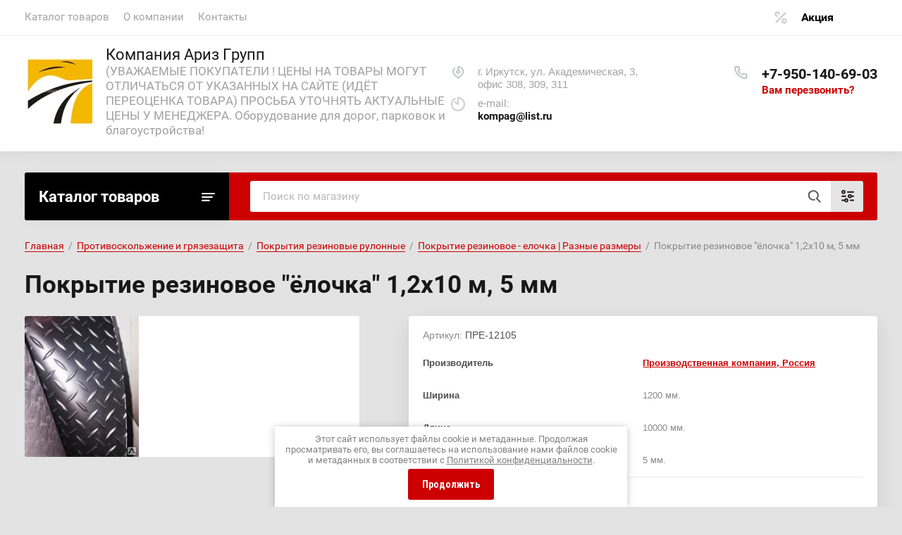

--- FILE ---
content_type: text/html; charset=utf-8
request_url: https://arizirk.ru/internet-magazin/product/pig/pokr/elk12105
body_size: 23392
content:
			<!doctype html>
<html lang="ru">
<head>
<meta charset="utf-8">
<meta name="robots" content="all"/>
<title>Купить покрытие резиновое елочка 1,2х10 м, 5 мм по доступной цене в Иркутск</title>
<meta name="description" content="Покрытие резиновое елочка 1,2х10 м, 5 мм для фитнеса, спортзала. Противоскользящая, Не падай, антискольжение!">
<meta name="keywords" content="Покрытие резиновое елочка 1,2х10 м, 5 мм купить производство продажа стоимость цена доставка Иркутск Улан-Удэ Чита гараж тамбур вход в здание офис торговый центр входная группа крыльцо выгодное предложение грязезащита">
<meta name="SKYPE_TOOLBAR" content="SKYPE_TOOLBAR_PARSER_COMPATIBLE">
<meta name="viewport" content="width=device-width, initial-scale=1.0, maximum-scale=1.0, user-scalable=no">
<meta name="format-detection" content="telephone=no">
<meta http-equiv="x-rim-auto-match" content="none">


<script src="/g/libs/jquery/1.10.2/jquery.min.js"></script>
<link href="https://fonts.googleapis.com/css?family=Roboto+Condensed:300,400,700|Roboto:300,400,500,700,900&display=block&subset=cyrillic,cyrillic-ext,latin-ext" rel="stylesheet">

	<link rel="stylesheet" href="/g/libs/lightgallery-proxy-to-hs/lightgallery.proxy.to.hs.min.css" media="all" async>
<script src="/g/libs/lightgallery-proxy-to-hs/lightgallery.proxy.to.hs.stub.min.js"></script>
<script src="/g/libs/lightgallery-proxy-to-hs/lightgallery.proxy.to.hs.js" async></script>

            <!-- 46b9544ffa2e5e73c3c971fe2ede35a5 -->
            <script src='/shared/s3/js/lang/ru.js'></script>
            <script src='/shared/s3/js/common.min.js'></script>
        <link rel='stylesheet' type='text/css' href='/shared/s3/css/calendar.css' /><link rel="icon" href="/favicon.ico" type="image/x-icon">
	<link rel="apple-touch-icon" href="/thumb/2/LWXycLAsrYVHUeczKuvz_w/r/favicon.png">
	<link rel="apple-touch-icon" sizes="57x57" href="/thumb/2/cSiQoKjZkTMIo0ziQoXd3Q/57c57/favicon.png">
	<link rel="apple-touch-icon" sizes="60x60" href="/thumb/2/ADHYAP_QOPaTX7kCwZk1yQ/60c60/favicon.png">
	<link rel="apple-touch-icon" sizes="72x72" href="/thumb/2/NUeGOwT7ccqi0vKCk5c7CQ/72c72/favicon.png">
	<link rel="apple-touch-icon" sizes="76x76" href="/thumb/2/hXphuvuCGMlCNmPwtBK8JQ/76c76/favicon.png">
	<link rel="apple-touch-icon" sizes="114x114" href="/thumb/2/eu_DCr8HaH-4Fl9Q5T1Yug/114c114/favicon.png">
	<link rel="apple-touch-icon" sizes="120x120" href="/thumb/2/3MmgBXK7FEpfGfzqoDIQig/120c120/favicon.png">
	<link rel="apple-touch-icon" sizes="144x144" href="/thumb/2/j9LDtrtN_JRbLahuwp6tEA/144c144/favicon.png">
	<link rel="apple-touch-icon" sizes="152x152" href="/thumb/2/hJpSN6oEQd3e9064W7B_Jg/152c152/favicon.png">
	<link rel="apple-touch-icon" sizes="180x180" href="/thumb/2/f_vyPxiafrQ-f6zkloMaLQ/180c180/favicon.png">
	
	<meta name="msapplication-TileImage" content="/thumb/2/bmMZwZpxmRExzY98ed18Wg/c/favicon.png">
	<meta name="msapplication-square70x70logo" content="/thumb/2/u4ZCgXlIt0M0m6gZuZtRyQ/70c70/favicon.png">
	<meta name="msapplication-square150x150logo" content="/thumb/2/foNNC3kvbPYBac4AKEENng/150c150/favicon.png">
	<meta name="msapplication-wide310x150logo" content="/thumb/2/4xXaTyEaqfQGm4mLgRUUfg/310c150/favicon.png">
	<meta name="msapplication-square310x310logo" content="/thumb/2/rmdEXcb0zBLSx3J7TTuAiw/310c310/favicon.png">

<!--s3_require-->
<link rel="stylesheet" href="/g/basestyle/1.0.1/user/user.css" type="text/css"/>
<link rel="stylesheet" href="/g/basestyle/1.0.1/user/user.blue.css" type="text/css"/>
<script type="text/javascript" src="/g/basestyle/1.0.1/user/user.js" async></script>
<!--/s3_require-->
				
		
		
		
					
			<script type="text/javascript" src="/g/shop2v2/default/js/shop2v2-plugins.js"></script>
		
			<script type="text/javascript" src="/g/shop2v2/default/js/shop2.2.min.js"></script>
		
	<script type="text/javascript">shop2.init({"productRefs": {"1550032906":{"sirina":{"1200":["1984992106"]},"dlina":{"10000":["1984992106"]},"vysota":{"5":["1984992106"]}}},"apiHash": {"getPromoProducts":"4c8d48491f0b02fc0dacc2f946ed14be","getSearchMatches":"285519f73dd658c973302a2e492ecdf0","getFolderCustomFields":"31dd32d48f59fc1846047ef23356854f","getProductListItem":"157a0181b7b132c674a5d16bab87b04b","cartAddItem":"836bfca3a7f8df9537ece2e5d754aca2","cartRemoveItem":"60f9e9bcc5c537c84276359060e0c15f","cartUpdate":"0ba3faf66703affca2ded28c59697661","cartRemoveCoupon":"cf2feb1b645a0df3b5a1a84dbdb9562f","cartAddCoupon":"ff416bc7fad79d713da8f8a805590e5a","deliveryCalc":"3cdaa3ea81999a7fc7701abb1b3ca035","printOrder":"ddf9af6a9df895f5c2f2655eb2bbe8f8","cancelOrder":"7025649d087e5d66b6bd03baa596eae8","cancelOrderNotify":"792b21b4a28acac9343453fa2a63bc49","repeatOrder":"5741eb102ececad7f481edd6b516948b","paymentMethods":"039ccb392a1d59931cff7fd34f45e638","compare":"3bdab4d53a69f0f6d917b993b319a254"},"hash": null,"verId": 1991473,"mode": "product","step": "","uri": "/internet-magazin","IMAGES_DIR": "/d/","my": {"lazy_load_subpages":true,"show_sections":true,"gr_login_form_new_copy":true,"gr_2_2_75_cart_empty":0,"buy_alias":"\u0412 \u043a\u043e\u0440\u0437\u0438\u043d\u0443","new_alias":"\u041d\u043e\u0432\u0438\u043d\u043a\u0430","special_alias":"\u0410\u043a\u0446\u0438\u044f","small_images_width":140,"collection_image_width":290,"collection_image_height":265,"price_fa_rouble_cart":true,"p_events_none_cart":true,"gr_copy_curr":true,"gr_slider_enable_blackout":true,"gr_pagelist_lazy_load":true,"gr_header_new_style":true,"gr_product_quick_view":true,"gr_shop2_msg":true,"gr_building_materials_product_page":true,"gr_buy_btn_data_url":true,"gr_hide_range_slider":true,"gr_filter_version":"global:shop2.2.75-building-materials-filter.tpl","gr_wrapper_new_style":true,"gr_logo_settings":true,"gr_cart_preview_version":"building-materials","gr_fast_cart_product":true,"gr_burger_add_style":true,"gr_img_lazyload":true,"fix_image_width":true,"gr_optimized":true},"shop2_cart_order_payments": 1,"cf_margin_price_enabled": 0,"maps_yandex_key":"","maps_google_key":""});</script>
<style type="text/css">.product-item-thumb {width: 450px;}.product-item-thumb .product-image, .product-item-simple .product-image {height: 450px;width: 450px;}.product-item-thumb .product-amount .amount-title {width: 354px;}.product-item-thumb .product-price {width: 400px;}.shop2-product .product-side-l {width: 450px;}.shop2-product .product-image {height: 450px;width: 450px;}.shop2-product .product-thumbnails li {width: 140px;height: 140px;}</style>
	
	
	<style>
		body{position:relative;min-width:320px;text-align:left;line-height:1.25}.site-wrapper{min-height:100%;margin:auto;display:flex;flex-direction:column}.central{margin-right:auto;margin-left:auto;max-width:1250px}.site-header{position:relative;margin-bottom:30px;min-height:100px;flex:none}.site-header__top{padding-bottom:14px;display:flex;align-items:center}.site-header__top-left{width:calc(100% - 457px)}.site-header ul{padding:0;margin:0;list-style:none}.menu-top__inner > li{display:inline-block}.menu-top__inner > li > a{padding:15px 22px 17px 20px;display:block;text-decoration:none;color:#a3a3a3;font-size:15px;font-family:'Roboto',Arial,Helvetica,sans-serif;transition:.3s ease-in-out}.site-header__top-right{width:457px}.deliv .discounts-icon{display:inline-block;margin-right:63px}.deliv__item a{display:inline-block;padding:15px 0 15px 40px;position:relative;text-decoration:none;font-family:'Roboto',Arial,Helvetica,sans-serif;font-weight:700;letter-spacing:-.5px}.deliv .delivery-icon{display:inline-block}.site-header__bottom{padding-bottom:19px;display:flex;align-items:center}.site-header__bottom-left{width:40%}.site-header__bottom-left.logo_style .logo{display:flex;flex-direction:column}@media (min-width: 768px){.site-header__bottom-left.logo_style .logo{align-items:flex-start}}.site-header .logo__img{font-size:0;display:inline-block;vertical-align:middle;margin-right:15px}.site-header__bottom-left.logo_style .logo__img{margin-right:0;margin-bottom:10px}.site-header .logo__wrap{vertical-align:middle;display:inline-block}.site-header__bottom-right{width:60%;display:flex;align-items:self-start;justify-content:flex-end}.site-header .site-address{font-size:15px;margin-right:30px;padding-left:38px;position:relative}.site-header .site-time{font-family:'Roboto',Arial,Helvetica,sans-serif;font-size:15px;margin-right:30px;padding-left:38px;position:relative;max-width:230px}.site-header .site-phone{margin-right:20px;padding-left:40px;position:relative}.site-container{width:100%;-moz-flex:1 0 auto;flex:1 0 auto}.site-container__top{font-size:0;display:flex}.catalogue{font-size:22px;font-family:'Roboto',Arial,Helvetica,sans-serif;font-weight:700;padding:21px 20px 20px;border-radius:3px 0 0 3px;width:290px;}.folders-panel{display:flex;align-items:center;border-radius:0 3px 3px 0;padding:12px 20px 12px 30px;width:calc(100% - 290px)}.folders-panel__search{display:inline-block;vertical-align:middle;width:calc(100% - 300px);margin-right:30px}.folders-panel__search-form{position:relative;display:flex;align-items:center}.folders-panel__search-input{width:calc(100% - 150px);border-radius:3px 0 0 3px;border:none;padding:13px 48px 13px 18px;font-family:'Roboto',Arial,Helvetica,sans-serif;color:#b8b8b8;font-size:15px}.login-cart-left{width:270px;display:flex;align-items:center}.menu-left__inner li a{display:block;padding:15px 30px 15px 20px;font-weight:500;font-size:17px;font-family:'Roboto',Arial,Helvetica,sans-serif}.site-header .logo__name a{font-family:'Roboto',Arial,Helvetica,sans-serif;text-decoration:none;font-size:23px;display:inline-block}.site-header .logo__desc{font-size:18px;font-family:'Roboto',Arial,Helvetica,sans-serif}.folders-panel__search-popup{width:150px;cursor:pointer;border-radius:0 3px 3px 0;border:none;font-family:'Roboto',Arial,Helvetica,sans-serif;font-size:15px;font-weight:700;padding:13px 20px;text-align:left}.login__link{display:inline-block;padding:13px 25px 13px 40px;font-size:14px;font-weight:700;font-family:'Roboto',Arial,Helvetica,sans-serif}.remodal {display: none;}.tpl-field.field-required.field-error input {color: red !important;}.subscription-bottom .error-message{color: #aeaeae;}.slider-big-images .thumb-item:not(.slick-active) img{display:none}.slider-big-images .thumb-item:not(.slick-slide) img{display:block}.shop-product .product-side-l .product-image a.gr_product_image_link{display:flex;align-items:center;justify-content:center}.product-thumbnails .thumb-item.slick-slide{display:flex;align-items:center;justify-content:center}@media all and (min-width: 640px){.subscription-bottom .field-error ~ .tpl-field-button{align-self:center;margin-bottom:-9px}}
		
		
	</style>
	

		    <link rel="stylesheet" href="/g/templates/shop2/2.75.2/building-materials/themes/theme3/theme.min.css">
	


<link rel="stylesheet" href="/g/libs/jquery-popover/0.0.4/jquery.popover.css">
<script src="/g/libs/jquery-popover/0.0.4/jquery.popover.js"></script>


	<link rel="stylesheet" href="/g/templates/shop2/2.75.2/building-materials/additional_work/shop2_msg/shop2_msg.scss.css">
	<script src="/g/templates/shop2/2.75.2/building-materials/additional_work/shop2_msg/shop2_msg.js"></script>



	
		<style>
			body .quick-view-trigger-wrap {display: none;}
		</style>
	




<link rel="stylesheet" href="/t/v598/images/css/revisions.scss.css">
<script src="/t/v598/images/site.addons.js"></script>
<link rel="stylesheet" href="/t/v598/images/site.addons.scss.css">
</head>
<body>
	
		
	<div class="site-wrapper wrapper_new_style">
		
				
				
		<header role="banner" class="site-header gr_header_new_style">
			<div class="site-header__inner central">
				<div class="site-header__top">
					<div class="site-header__top-left">
						  
							<nav class="menu-top">
	        	                <ul class="menu-top__inner menu-top__js-popup"><li class="opened active"><a href="/" >Каталог товаров</a></li><li><a href="/o_kompanii" >О компании</a></li><li><a href="/kontakty" >Контакты</a></li></ul>							</nav>
	        	        					</div>
					<div class="site-header__top-right">
						
						<div class="burger-btn mb-it-bt burg_btn_add" >
							&nbsp;
						</div>
						
													<div class="burger">
								<div class="burger__ico">
								</div>
								<div class="burger__section burg_section_add">
																		<nav class="top-menu__burger">
					
									</nav>
																	</div>
							</div>
						
						<div class="phone-btn phone_popup mb-it-bt" >
							&nbsp;
							<div class="phone_popup__btn"></div>
							<div class="phone_popup__wrap">&nbsp;</div>
						</div>

						<div class="search-btn mb-it-bt">
							&nbsp;
							<div class="search-btn2 mb-it-bt"></div>
							<div class="search-popup__wrap">&nbsp;</div>
							
						</div>

						<div class="login-btn mb-it-bt">
							&nbsp;
							<div class="login-popup__wrap">
								&nbsp;
								<div class="login-btn__close">&nbsp;</div>
							</div>
						</div>


												<div class="deliv">
															<div class="deliv__item discounts-icon">
									<a href="\akcii">
										Акция
									</a>
								</div>
																				</div>
												
					</div>
				</div>
				<div class="site-header__bottom">
					<div class="site-header__bottom-left logo_style logo_left">
						<div class="logo">
															<a class="logo__img" href="https://arizirk.ru"><img src="/thumb/2/yW6LeBzFqnzLNFIhkaE3hg/100r/d/logo_sajt_arizgrupp.jpg" style="max-width: 100px;" alt="Компания Ариз Групп">
								</a>
							   
							<div class="logo__wrap">
								<div class="logo__name">
									<a href="https://arizirk.ru">Компания Ариз Групп</a>
								</div>
								<div class="logo__desc">
									(УВАЖАЕМЫЕ ПОКУПАТЕЛИ ! ЦЕНЫ НА ТОВАРЫ МОГУТ ОТЛИЧАТЬСЯ ОТ УКАЗАННЫХ НА САЙТЕ (ИДЁТ ПЕРЕОЦЕНКА ТОВАРА) ПРОСЬБА УТОЧНЯТЬ АКТУАЛЬНЫЕ ЦЕНЫ У МЕНЕДЖЕРА. Оборудование для дорог, парковок и благоустройства!
								</div>
							</div> 
						</div>
					</div>
					<div class="site-header__bottom-right">
						<div class="site-address">
							г. Иркутск, ул. Академическая, 3,<br />
офис 308, 309, 311
						</div>
						<div class="site-time">
							e-mail:
							<div>kompag@list.ru</div>
						</div>
						<div class="site-phone">
							<div class="site-phone__items">
																	<div>
										<a href="tel:+79501406903">
											+7-950-140-69-03
										</a>
									<div>
															</div>	
							<div class="site-phone__call" data-remodal-target="phone-popup">
								<a href="#!">Вам перезвонить?</a>
							</div>				
						</div>
					</div>
				</div>
			</div>
		
		</header> <!-- .site-header -->

		<div class="site-container ">
				
			<div class="site-container__top central">
				<div class="catalogue inner_page">Каталог товаров</div>
				<nav class="folders-panel shop-search-wrapper">
					<div class="folders-panel__search">
						
												
					    <form action="/search" method="get"  class="folders-panel__search-form">
					    	<input name="search" type="text" class="folders-panel__search-input" value="" placeholder="Поиск по магазину"/>
						    <button class="folders-panel__search-btn">&nbsp;</button>
						    <div class="folders-panel__search-popup">Параметры</div>
					    <re-captcha data-captcha="recaptcha"
     data-name="captcha"
     data-sitekey="6LddAuIZAAAAAAuuCT_s37EF11beyoreUVbJlVZM"
     data-lang="ru"
     data-rsize="invisible"
     data-type="image"
     data-theme="light"></re-captcha></form>
					    					</div>
					<div class="search_block">
							
    
<div class="shop2-block search-form">
	<div class="block-body">
		<form action="/internet-magazin/search" enctype="multipart/form-data">
			<input type="hidden" name="sort_by" value=""/>
			
							<div class="row">
					<div class="row-title">Цена (руб.):</div>
					<div class="row-price">
						<input name="s[price][min]" type="text" size="5" class="small" value="" placeholder="от" />
						<input name="s[price][max]" type="text" size="5" class="small" value="" placeholder="до" />
					</div>
				</div>
			
							<div class="row">
					<label class="row-title" for="shop2-name">Название:</label>
					<input type="text" name="s[name]" size="20" id="shop2-name" value="" />
				</div>
			
							<div class="row">
					<label class="row-title" for="shop2-article">Артикул:</label>
					<input type="text" name="s[article]" id="shop2-article" value="" />
				</div>
			
							<div class="row">
					<label class="row-title" for="shop2-text">Текст:</label>
					<input type="text" name="search_text" size="20" id="shop2-text"  value="" />
				</div>
			
			
							<div class="row">
					<div class="row-title">Выберите категорию:</div>
					<select name="s[folder_id]" id="s[folder_id]" data-placeholder="Все">
						<option value="">Все</option>
																											                            <option value="57805705"  class="first-folder">
	                                 Знаки дорожные
	                            </option>
	                        														                            <option value="57805905" >
	                                &raquo; Знаки по ГОСТ плёнка тип А коммерческая (Iа класс)
	                            </option>
	                        														                            <option value="405002909" >
	                                &raquo;&raquo; Круг 600 мм (I т/р) 1600 р/шт
	                            </option>
	                        														                            <option value="406445109" >
	                                &raquo;&raquo; Круг 700 мм (II т/р) 2150 р/шт
	                            </option>
	                        														                            <option value="407915509" >
	                                &raquo;&raquo; Круг 900 мм (III т/р) 2350 р/шт
	                            </option>
	                        														                            <option value="407941909" >
	                                &raquo;&raquo; Треугольник 700 мм (I т/р) 1350 р/шт
	                            </option>
	                        														                            <option value="430513109" >
	                                &raquo;&raquo; Треугольник 900 мм (II т/р) 1700 р/шт
	                            </option>
	                        														                            <option value="57806105" >
	                                &raquo; Знаки дорожные флуоресцентные 900х900 мм
	                            </option>
	                        														                            <option value="57806305" >
	                                &raquo; Знаки по ГОСТ плёнка тип А микропризма (Iб класс)
	                            </option>
	                        														                            <option value="215346906" >
	                                &raquo; Знаки по ГОСТ плёнка тип Б (II класс)
	                            </option>
	                        														                            <option value="57806505" >
	                                &raquo; Знаки светодиодные
	                            </option>
	                        														                            <option value="57807305" >
	                                &raquo; Знаки для газопроводов / нефтепроводов
	                            </option>
	                        														                            <option value="57807505" >
	                                &raquo; Знаки путевые и сигнальные железных дорог
	                            </option>
	                        														                            <option value="57807105" >
	                                &raquo; Знаки безопасности
	                            </option>
	                        														                            <option value="80774907" >
	                                &raquo; Знаки и средства ДОПОГ
	                            </option>
	                        														                            <option value="57806705" >
	                                &raquo; Стойки крепления для знаков
	                            </option>
	                        														                            <option value="57806905" >
	                                &raquo; Плёнка световозвращающая
	                            </option>
	                        														                            <option value="57800905"  class="first-folder">
	                                 Ленты сигнальные, световозвращающие, разметочные, оградительные
	                            </option>
	                        														                            <option value="57801105" >
	                                &raquo; Ленты светоотражающие
	                            </option>
	                        														                            <option value="245610706" >
	                                &raquo;&raquo; Лента светоотражающая призма, 50 мм х 25 м | Разные цвета
	                            </option>
	                        														                            <option value="245610906" >
	                                &raquo;&raquo; Лента светоотражающая призма, 50 мм х 45 м | Разные цвета
	                            </option>
	                        														                            <option value="245611306" >
	                                &raquo;&raquo; Лента светоотражающая призма, 100 мм х 10 м | Разные цвета
	                            </option>
	                        														                            <option value="245615506" >
	                                &raquo;&raquo; Лента светоотражающая призма, 50 мм х 15 м | Разные цвета
	                            </option>
	                        														                            <option value="245615906" >
	                                &raquo;&raquo; Лента светоотражающая, 50 мм х 10 м | Разные цвета
	                            </option>
	                        														                            <option value="245616506" >
	                                &raquo;&raquo; Лента светоотражающая, 20 мм х 8 м | Разные цвета
	                            </option>
	                        														                            <option value="245616906" >
	                                &raquo;&raquo; Лента светоотражающая, 100 мм х 5 м | Разные цвета
	                            </option>
	                        														                            <option value="245631706" >
	                                &raquo;&raquo; Лента светоотражающая, 100 мм х 15 м | Разные цвета
	                            </option>
	                        														                            <option value="245632106" >
	                                &raquo;&raquo; Лента светоотражающая, 150 мм х 10 м | Разные цвета
	                            </option>
	                        														                            <option value="245632306" >
	                                &raquo;&raquo; Лента светоотражающая, 200 мм х 10 м | Разные цвета
	                            </option>
	                        														                            <option value="245632506" >
	                                &raquo;&raquo; Лента светоотражающая, 50 мм х 10 м | Разные цвета
	                            </option>
	                        														                            <option value="245634506" >
	                                &raquo;&raquo; Лента светоотражающая, 50 мм | Разные цвета
	                            </option>
	                        														                            <option value="57801305" >
	                                &raquo; Ленты сигнальные оградительные
	                            </option>
	                        														                            <option value="250616305" >
	                                &raquo; Ленты сигнальные ЛСО (Оптический кабель)
	                            </option>
	                        														                            <option value="57801705" >
	                                &raquo; Ленты сигнальные ЛСС (Связь)
	                            </option>
	                        														                            <option value="57801505" >
	                                &raquo; Ленты сигнальные ЛСЭ (Осторожно кабель)
	                            </option>
	                        														                            <option value="57801905" >
	                                &raquo; Ленты разметочные
	                            </option>
	                        														                            <option value="9595507" >
	                                &raquo;&raquo; Лента разметочная 50мм х 25м ПЭ | Разные цвета
	                            </option>
	                        														                            <option value="9595307" >
	                                &raquo;&raquo; Лента разметочная 50мм х 33м КАУЧУК | Разные цвета
	                            </option>
	                        														                            <option value="9595707" >
	                                &raquo;&raquo; Лента разметочная 50мм х 33м ПВХ | Разные цвета
	                            </option>
	                        														                            <option value="57803905"  class="first-folder">
	                                 Светофоры
	                            </option>
	                        														                            <option value="57804105" >
	                                &raquo; Светофоры односекционные
	                            </option>
	                        														                            <option value="57804305" >
	                                &raquo; Светофоры двухсекционные
	                            </option>
	                        														                            <option value="57804505" >
	                                &raquo; Светофоры трехсекционные
	                            </option>
	                        														                            <option value="57804705" >
	                                &raquo; Пульты управления
	                            </option>
	                        														                            <option value="157082106" >
	                                &raquo; Контроллеры
	                            </option>
	                        														                            <option value="11607907" >
	                                &raquo; Автономные солнечные
	                            </option>
	                        														                            <option value="11612707" >
	                                &raquo; Мобильные для дорожных работ
	                            </option>
	                        														                            <option value="57797305"  class="first-folder">
	                                 Конусы дорожные
	                            </option>
	                        														                            <option value="57797505"  class="first-folder">
	                                 Лежачие полицейские (ИДН)
	                            </option>
	                        														                            <option value="57802105"  class="first-folder">
	                                 Противоскольжение и грязезащита
	                            </option>
	                        														                            <option value="57802305" >
	                                &raquo; Придверные решетки
	                            </option>
	                        														                            <option value="57802505" >
	                                &raquo; Покрытие Антикаблук грязезащитное
	                            </option>
	                        														                            <option value="219809306" >
	                                &raquo;&raquo; Покрытие Антикаблук 10 мм
	                            </option>
	                        														                            <option value="221458506" >
	                                &raquo;&raquo; Покрытие Антикаблук 14 мм
	                            </option>
	                        														                            <option value="221459706" >
	                                &raquo;&raquo; Покрытие Антикаблук 20 мм
	                            </option>
	                        														                            <option value="57802705" >
	                                &raquo; Покрытия резиновые рулонные
	                            </option>
	                        														                            <option value="239219706" >
	                                &raquo;&raquo; Покрытие резиновое гладкое | Разные размеры
	                            </option>
	                        														                            <option value="239219906" >
	                                &raquo;&raquo; Покрытие резиновое - рубчик | Разные размеры
	                            </option>
	                        														                            <option value="239222506" >
	                                &raquo;&raquo; Покрытие резиновое - елочка | Разные размеры
	                            </option>
	                        														                            <option value="239223306" >
	                                &raquo;&raquo; Покрытие резиновое - пятачок | Разные размеры
	                            </option>
	                        														                            <option value="239279306" >
	                                &raquo;&raquo; Покрытие резиновое - широкая полоса | Разные размеры
	                            </option>
	                        														                            <option value="244110706" >
	                                &raquo;&raquo; Покрытие резиновое - зиг-заг | Разные размеры
	                            </option>
	                        														                            <option value="57802905" >
	                                &raquo; Профиль алюминиевый противоскользящий
	                            </option>
	                        														                            <option value="235044306" >
	                                &raquo;&raquo; Полоса с резиновой противоскользящей вставкой | Разные цвета
	                            </option>
	                        														                            <option value="235044506" >
	                                &raquo;&raquo; Полоса с двумя резиновыми противоскользящими вставками | Разные цвета
	                            </option>
	                        														                            <option value="235045106" >
	                                &raquo;&raquo; Полоса с тремя резиновыми противоскользящими вставками | Разные цвета
	                            </option>
	                        														                            <option value="235045706" >
	                                &raquo;&raquo; Угол-порог с резиновой противоскользящей вставкой | Разные цвета
	                            </option>
	                        														                            <option value="235046306" >
	                                &raquo;&raquo; Угол-порог с двумя резиновыми противоскользящими вставками | Разные цвета
	                            </option>
	                        														                            <option value="235046506" >
	                                &raquo;&raquo; Угол-порог с  тремя резиновыми противоскользящими вставками | Разные цвета
	                            </option>
	                        														                            <option value="343311309" >
	                                &raquo;&raquo; Профиль для покрытия Антикаблук | Разная высота
	                            </option>
	                        														                            <option value="57803105" >
	                                &raquo; Ленты противоскользящие
	                            </option>
	                        														                            <option value="191440106" >
	                                &raquo;&raquo; Лента противоскользящая 25мм / 10м, (Китай) | Разные цвета
	                            </option>
	                        														                            <option value="191441306" >
	                                &raquo;&raquo; Лента противоскользящая  25мм / 18,3 м | Разные цвета
	                            </option>
	                        														                            <option value="182487306" >
	                                &raquo;&raquo; Лента противоскользящая 50мм / 5м, (Китай) | Разные цвета
	                            </option>
	                        														                            <option value="191383706" >
	                                &raquo;&raquo; Лента противоскользящая 50мм / 10м, (Китай) | Разные цвета
	                            </option>
	                        														                            <option value="191455506" >
	                                &raquo;&raquo; Лента противоскользящая 50мм / 18,3 м | Разные цвета
	                            </option>
	                        														                            <option value="191436106" >
	                                &raquo;&raquo; Лента противоскользящая 50мм / 20м, (Китай) | Разные цвета
	                            </option>
	                        														                            <option value="191485506" >
	                                &raquo;&raquo; Лента противоскользящая 100мм / 18,3 м | Разные цвета
	                            </option>
	                        														                            <option value="193373306" >
	                                &raquo;&raquo; Лента противоскользящая резиновая 50мм / 25 м | Разные цвета
	                            </option>
	                        														                            <option value="193388106" >
	                                &raquo;&raquo; Уголок противоскользящий резиновый 55мм / 12,5 м | Разные цвета
	                            </option>
	                        														                            <option value="193389306" >
	                                &raquo;&raquo; Полоски противоскользящие для влажных помещений | Разные цвета
	                            </option>
	                        														                            <option value="57803305" >
	                                &raquo; Накладки на ступени противоскользящие
	                            </option>
	                        														                            <option value="155655308" >
	                                &raquo;&raquo; Накладки на ступени длина 740 мм 750 мм
	                            </option>
	                        														                            <option value="158175708" >
	                                &raquo;&raquo; Накладки на ступени длина 900 мм
	                            </option>
	                        														                            <option value="158185308" >
	                                &raquo;&raquo; Накладки на ступени длина 1000 мм
	                            </option>
	                        														                            <option value="158214508" >
	                                &raquo;&raquo; Накладки на ступени длина 1200 мм
	                            </option>
	                        														                            <option value="57803505" >
	                                &raquo; Ковры ворсовые
	                            </option>
	                        														                            <option value="57803705" >
	                                &raquo; Знаки напольные
	                            </option>
	                        														                            <option value="186657506" >
	                                &raquo; Рингоматы
	                            </option>
	                        														                            <option value="57798505"  class="first-folder">
	                                 Столбики парковочные металлические
	                            </option>
	                        														                            <option value="57798705" >
	                                &raquo; Столбики бетонируемые
	                            </option>
	                        														                            <option value="57798905" >
	                                &raquo; Столбики анкерные
	                            </option>
	                        														                            <option value="57799105" >
	                                &raquo; Столбики передвижные, складные, съемные
	                            </option>
	                        														                            <option value="57799305" >
	                                &raquo; Аксессуары
	                            </option>
	                        														                            <option value="57800705"  class="first-folder">
	                                 Материалы для разметки дорог и парковок
	                            </option>
	                        														                            <option value="57809505"  class="first-folder">
	                                 Сетка оградительная и фасадная
	                            </option>
	                        														                            <option value="57799505"  class="first-folder">
	                                 Столбики парковочные гибкие
	                            </option>
	                        														                            <option value="57800505"  class="first-folder">
	                                 Столбики сигнальные
	                            </option>
	                        														                            <option value="57799705"  class="first-folder">
	                                 Блоки, барьеры, буферы водоналивные
	                            </option>
	                        														                            <option value="57808305"  class="first-folder">
	                                 Велопарковки
	                            </option>
	                        														                            <option value="57805505"  class="first-folder">
	                                 Вехи оградительные
	                            </option>
	                        														                            <option value="57800105"  class="first-folder">
	                                 Делиниаторы (колесоотбойники)
	                            </option>
	                        														                            <option value="57805305"  class="first-folder">
	                                 Дорожное ограждение (СОЛДАТИК)
	                            </option>
	                        														                            <option value="57809905"  class="first-folder">
	                                 Доступная среда
	                            </option>
	                        														                            <option value="160620106" >
	                                &raquo; Плитка тактильная
	                            </option>
	                        														                            <option value="57807905"  class="first-folder">
	                                 Жезлы, жилеты сигнальные
	                            </option>
	                        														                            <option value="57797705"  class="first-folder">
	                                 Защита стен (демпферы стеновые)
	                            </option>
	                        														                            <option value="57797905"  class="first-folder">
	                                 Защита углов (демпферы угловые)
	                            </option>
	                        														                            <option value="57798305"  class="first-folder">
	                                 Зеркала сферические для помещений
	                            </option>
	                        														                            <option value="57798105"  class="first-folder">
	                                 Зеркала дорожные уличные
	                            </option>
	                        														                            <option value="57807705"  class="first-folder">
	                                 Катафоты, светоотражатели
	                            </option>
	                        														                            <option value="57800305"  class="first-folder">
	                                 Колесоотбойники металлические
	                            </option>
	                        														                            <option value="57808105"  class="first-folder">
	                                 Маячки (фонари) проблесковые
	                            </option>
	                        														                            <option value="74206109"  class="first-folder">
	                                 Ограждения парковочные
	                            </option>
	                        														                            <option value="452496109"  class="first-folder">
	                                 Благоустройство территории
	                            </option>
	                        														                            <option value="452496309" >
	                                &raquo; Блоки для забора
	                            </option>
	                        														                            <option value="452496509" >
	                                &raquo; Цветочные вазы
	                            </option>
	                        														                            <option value="57808705" >
	                                &raquo; Урны и скамейки
	                            </option>
	                        														                            <option value="454911909" >
	                                &raquo; Плиты и камни ландшафтные
	                            </option>
	                        														                            <option value="57808905"  class="first-folder">
	                                 Ограждения пешеходные и строительные
	                            </option>
	                        														                            <option value="132647506"  class="first-folder">
	                                 Оборудование для складов
	                            </option>
	                        														                            <option value="57809305"  class="first-folder">
	                                 Стойки с вытяжной лентой
	                            </option>
	                        														                            <option value="1646309" >
	                                &raquo; Серия Стандарт
	                            </option>
	                        														                            <option value="3685709" >
	                                &raquo;&raquo; Серия Стандарт с лентой 1,8 метра
	                            </option>
	                        														                            <option value="82550509" >
	                                &raquo;&raquo; Серия Стандарт с лентой 2,8 метра
	                            </option>
	                        														                            <option value="79784109" >
	                                &raquo;&raquo; Серия Стандарт с лентой 4,7 метра
	                            </option>
	                        														                            <option value="1646509" >
	                                &raquo; Серия Оптима
	                            </option>
	                        														                            <option value="57808505"  class="first-folder">
	                                 Съезд - заезд на бордюр резиновый
	                            </option>
	                        														                            <option value="57799905"  class="first-folder">
	                                 Фонари сигнальные, гирлянды
	                            </option>
	                        														                            <option value="189118906"  class="first-folder">
	                                 Информационные стенды
	                            </option>
	                        											</select>
				</div>

				<div id="shop2_search_custom_fields"></div>
			
						<div id="shop2_search_global_fields">
				
																														
			
												
					<div class="row">
												
																			
													<label class="row-title">Диаметр, мм:</label>
							<input type="text" name="s[diametr_mm]" size="20" class="shop2-input-int" value="" />
											</div>

							

						</div>
						
							<div class="row">
					<div class="row-title">Производитель:</div>
					<select name="s[vendor_id]" data-placeholder="Все">
						<option value="">Все</option>          
	                    	                        <option value="352506" >Компания Ариз Групп</option>
	                    	                        <option value="10393305" >Лакокрасочный завод</option>
	                    	                        <option value="352306" >Производственная компания</option>
	                    	                        <option value="1572907" >Производственная компания, ЕС</option>
	                    	                        <option value="30977105" >Производственная компания, Китай</option>
	                    	                        <option value="27477107" >Производственная компания, Р. Беларусь</option>
	                    	                        <option value="28162705" >Производственная компания, Россия</option>
	                    					</select>
				</div>
			
											    <div class="row">
				        <div class="row-title">Новинка:</div>
			            			            <select name="s[flags][2]" data-placeholder="Все">
				            <option value="">Все</option>
				            <option value="1">да</option>
				            <option value="0">нет</option>
				        </select>
				    </div>
		    												    <div class="row">
				        <div class="row-title">Спецпредложение:</div>
			            			            <select name="s[flags][1]" data-placeholder="Все">
				            <option value="">Все</option>
				            <option value="1">да</option>
				            <option value="0">нет</option>
				        </select>
				    </div>
		    				
							<div class="row">
					<div class="row-title">Результатов на странице:</div>
					<select name="s[products_per_page]">
									            				            				            <option value="5">5</option>
			            				            				            <option value="20">20</option>
			            				            				            <option value="35">35</option>
			            				            				            <option value="50" selected="selected">50</option>
			            				            				            <option value="65">65</option>
			            				            				            <option value="80">80</option>
			            				            				            <option value="95">95</option>
			            					</select>
				</div>
			
			<div class="clear-container"></div>
			<div class="row button">
				<button type="submit" class="search-btn">Найти</button>
			</div>
		<re-captcha data-captcha="recaptcha"
     data-name="captcha"
     data-sitekey="6LddAuIZAAAAAAuuCT_s37EF11beyoreUVbJlVZM"
     data-lang="ru"
     data-rsize="invisible"
     data-type="image"
     data-theme="light"></re-captcha></form>
		<div class="clear-container"></div>
	</div>
</div><!-- Search Form -->					</div>
									</nav>
			</div>
			<div class="site-container__inner central">
				
				<aside role="complementary" class="site-sidebar left">
								
											<nav class="menu menu-left inner_page">
					        <ul class="menu-left__inner">
					            					                					            					                					
					                    					
					                    					                        <li class="has"><a href="/internet-magazin/folder/znakidor">Знаки дорожные</a>
					                        
					                        <span class="arrow"></span>					                        
					                    					
					                    					
					                					            					                					
					                    					                        					                            <ul>
					                        					                    					
					                    					                        <li class="has"><a href="/internet-magazin/folder/dorrab">Знаки по ГОСТ плёнка тип А коммерческая (Iа класс)</a>
					                    					
					                    					
					                					            					                					
					                    					                        					                            <ul>
					                        					                    					
					                    					                        <li class=""><a href="/internet-magazin/folder/a-com-600-circle">Круг 600 мм (I т/р) 1600 р/шт</a>
					                    					
					                    					
					                					            					                					
					                    					                        					                            </li>
					                            					                        					                    					
					                    					                        <li class=""><a href="/internet-magazin/folder/a-com-700-circle">Круг 700 мм (II т/р) 2150 р/шт</a>
					                    					
					                    					
					                					            					                					
					                    					                        					                            </li>
					                            					                        					                    					
					                    					                        <li class=""><a href="/internet-magazin/folder/a-com-900-circle">Круг 900 мм (III т/р) 2350 р/шт</a>
					                    					
					                    					
					                					            					                					
					                    					                        					                            </li>
					                            					                        					                    					
					                    					                        <li class=""><a href="/internet-magazin/folder/triangle-700-a-com">Треугольник 700 мм (I т/р) 1350 р/шт</a>
					                    					
					                    					
					                					            					                					
					                    					                        					                            </li>
					                            					                        					                    					
					                    					                        <li class=""><a href="/internet-magazin/folder/triangle-900-a-com">Треугольник 900 мм (II т/р) 1700 р/шт</a>
					                    					
					                    					
					                					            					                					
					                    					                        					                            </li>
					                            					                                </ul>
					                                </li>
					                            					                        					                    					
					                    					                        <li class=""><a href="/znakidor/fluor">Знаки дорожные флуоресцентные 900х900 мм</a>
					                    					
					                    					
					                					            					                					
					                    					                        					                            </li>
					                            					                        					                    					
					                    					                        <li class=""><a href="/internet-magazin/folder/gost">Знаки по ГОСТ плёнка тип А микропризма (Iб класс)</a>
					                    					
					                    					
					                					            					                					
					                    					                        					                            </li>
					                            					                        					                    					
					                    					                        <li class=""><a href="/internet-magazin/folder/gost-b">Знаки по ГОСТ плёнка тип Б (II класс)</a>
					                    					
					                    					
					                					            					                					
					                    					                        					                            </li>
					                            					                        					                    					
					                    					                        <li class=""><a href="/internet-magazin/folder/znakidor/led">Знаки светодиодные</a>
					                    					
					                    					
					                					            					                					
					                    					                        					                            </li>
					                            					                        					                    					
					                    					                        <li class=""><a href="/internet-magazin/folder/gasoilznaki">Знаки для газопроводов / нефтепроводов</a>
					                    					
					                    					
					                					            					                					
					                    					                        					                            </li>
					                            					                        					                    					
					                    					                        <li class=""><a href="/internet-magazin/folder/znaki-jd">Знаки путевые и сигнальные железных дорог</a>
					                    					
					                    					
					                					            					                					
					                    					                        					                            </li>
					                            					                        					                    					
					                    					                        <li class=""><a href="/internet-magazin/folder/znaki-bez">Знаки безопасности</a>
					                    					
					                    					
					                					            					                					
					                    					                        					                            </li>
					                            					                        					                    					
					                    					                        <li class=""><a href="/internet-magazin/folder/tools-adr">Знаки и средства ДОПОГ</a>
					                    					
					                    					
					                					            					                					
					                    					                        					                            </li>
					                            					                        					                    					
					                    					                        <li class=""><a href="/internet-magazin/folder/znakidor/aksess">Стойки крепления для знаков</a>
					                    					
					                    					
					                					            					                					
					                    					                        					                            </li>
					                            					                        					                    					
					                    					                        <li class=""><a href="/internet-magazin/folder/plenka">Плёнка световозвращающая</a>
					                    					
					                    					
					                					            					                					
					                    					                        					                            </li>
					                            					                                </ul>
					                                </li>
					                            					                        					                    					
					                    					                        <li class="has"><a href="/internet-magazin/folder/lenti">Ленты сигнальные, световозвращающие, разметочные, оградительные</a>
					                        
					                        <span class="arrow"></span>					                        
					                    					
					                    					
					                					            					                					
					                    					                        					                            <ul>
					                        					                    					
					                    					                        <li class="has"><a href="/internet-magazin/folder/lenti/so">Ленты светоотражающие</a>
					                    					
					                    					
					                					            					                					
					                    					                        					                            <ul>
					                        					                    					
					                    					                        <li class=""><a href="/internet-magazin/folder/lenti/so/5025">Лента светоотражающая призма, 50 мм х 25 м | Разные цвета</a>
					                    					
					                    					
					                					            					                					
					                    					                        					                            </li>
					                            					                        					                    					
					                    					                        <li class=""><a href="/internet-magazin/folder/lenti/so/5045">Лента светоотражающая призма, 50 мм х 45 м | Разные цвета</a>
					                    					
					                    					
					                					            					                					
					                    					                        					                            </li>
					                            					                        					                    					
					                    					                        <li class=""><a href="/internet-magazin/folder/lenti/so/1010">Лента светоотражающая призма, 100 мм х 10 м | Разные цвета</a>
					                    					
					                    					
					                					            					                					
					                    					                        					                            </li>
					                            					                        					                    					
					                    					                        <li class=""><a href="/internet-magazin/folder/lenti/so/5015">Лента светоотражающая призма, 50 мм х 15 м | Разные цвета</a>
					                    					
					                    					
					                					            					                					
					                    					                        					                            </li>
					                            					                        					                    					
					                    					                        <li class=""><a href="/internet-magazin/folder/lenti/so/510">Лента светоотражающая, 50 мм х 10 м | Разные цвета</a>
					                    					
					                    					
					                					            					                					
					                    					                        					                            </li>
					                            					                        					                    					
					                    					                        <li class=""><a href="/internet-magazin/folder/lenti/so/208">Лента светоотражающая, 20 мм х 8 м | Разные цвета</a>
					                    					
					                    					
					                					            					                					
					                    					                        					                            </li>
					                            					                        					                    					
					                    					                        <li class=""><a href="/internet-magazin/folder/lenti/so/1005">Лента светоотражающая, 100 мм х 5 м | Разные цвета</a>
					                    					
					                    					
					                					            					                					
					                    					                        					                            </li>
					                            					                        					                    					
					                    					                        <li class=""><a href="/internet-magazin/folder/lenti/so/10015">Лента светоотражающая, 100 мм х 15 м | Разные цвета</a>
					                    					
					                    					
					                					            					                					
					                    					                        					                            </li>
					                            					                        					                    					
					                    					                        <li class=""><a href="/internet-magazin/folder/lenti/so/15010">Лента светоотражающая, 150 мм х 10 м | Разные цвета</a>
					                    					
					                    					
					                					            					                					
					                    					                        					                            </li>
					                            					                        					                    					
					                    					                        <li class=""><a href="/internet-magazin/folder/lenti/so/20010">Лента светоотражающая, 200 мм х 10 м | Разные цвета</a>
					                    					
					                    					
					                					            					                					
					                    					                        					                            </li>
					                            					                        					                    					
					                    					                        <li class=""><a href="/internet-magazin/folder/lenti/so/5010">Лента светоотражающая, 50 мм х 10 м | Разные цвета</a>
					                    					
					                    					
					                					            					                					
					                    					                        					                            </li>
					                            					                        					                    					
					                    					                        <li class=""><a href="/internet-magazin/folder/lenti/so/50">Лента светоотражающая, 50 мм | Разные цвета</a>
					                    					
					                    					
					                					            					                					
					                    					                        					                            </li>
					                            					                                </ul>
					                                </li>
					                            					                        					                    					
					                    					                        <li class=""><a href="/internet-magazin/folder/lenti/lso">Ленты сигнальные оградительные</a>
					                    					
					                    					
					                					            					                					
					                    					                        					                            </li>
					                            					                        					                    					
					                    					                        <li class=""><a href="/internet-magazin/folder/optical-cable">Ленты сигнальные ЛСО (Оптический кабель)</a>
					                    					
					                    					
					                					            					                					
					                    					                        					                            </li>
					                            					                        					                    					
					                    					                        <li class=""><a href="/internet-magazin/folder/lenti/lss">Ленты сигнальные ЛСС (Связь)</a>
					                    					
					                    					
					                					            					                					
					                    					                        					                            </li>
					                            					                        					                    					
					                    					                        <li class=""><a href="/internet-magazin/folder/lenta-signalnaya-lse-ostorozhno-kabel">Ленты сигнальные ЛСЭ (Осторожно кабель)</a>
					                    					
					                    					
					                					            					                					
					                    					                        					                            </li>
					                            					                        					                    					
					                    					                        <li class="has"><a href="/internet-magazin/folder/lenti/lr">Ленты разметочные</a>
					                    					
					                    					
					                					            					                					
					                    					                        					                            <ul>
					                        					                    					
					                    					                        <li class=""><a href="/internet-magazin/product/lenti/lr/pe">Лента разметочная 50мм х 25м ПЭ | Разные цвета</a>
					                    					
					                    					
					                					            					                					
					                    					                        					                            </li>
					                            					                        					                    					
					                    					                        <li class=""><a href="/internet-magazin/folder/lenti/lr/kauch">Лента разметочная 50мм х 33м КАУЧУК | Разные цвета</a>
					                    					
					                    					
					                					            					                					
					                    					                        					                            </li>
					                            					                        					                    					
					                    					                        <li class=""><a href="/internet-magazin/product/lenti/lr/pvh">Лента разметочная 50мм х 33м ПВХ | Разные цвета</a>
					                    					
					                    					
					                					            					                					
					                    					                        					                            </li>
					                            					                                </ul>
					                                </li>
					                            					                                </ul>
					                                </li>
					                            					                        					                    					
					                    					                        <li class="has"><a href="/internet-magazin/folder/traffic-light">Светофоры</a>
					                        
					                        <span class="arrow"></span>					                        
					                    					
					                    					
					                					            					                					
					                    					                        					                            <ul>
					                        					                    					
					                    					                        <li class=""><a href="/internet-magazin/folder/traffic-light/one-section">Светофоры односекционные</a>
					                    					
					                    					
					                					            					                					
					                    					                        					                            </li>
					                            					                        					                    					
					                    					                        <li class=""><a href="/internet-magazin/folder/traffic-light/two-section">Светофоры двухсекционные</a>
					                    					
					                    					
					                					            					                					
					                    					                        					                            </li>
					                            					                        					                    					
					                    					                        <li class=""><a href="/internet-magazin/folder/traffic-light/three-section">Светофоры трехсекционные</a>
					                    					
					                    					
					                					            					                					
					                    					                        					                            </li>
					                            					                        					                    					
					                    					                        <li class=""><a href="/internet-magazin/folder/traffic-light/remote-controller">Пульты управления</a>
					                    					
					                    					
					                					            					                					
					                    					                        					                            </li>
					                            					                        					                    					
					                    					                        <li class=""><a href="/internet-magazin/traffic-light-controllers">Контроллеры</a>
					                    					
					                    					
					                					            					                					
					                    					                        					                            </li>
					                            					                        					                    					
					                    					                        <li class=""><a href="/internet-magazin/product/solar-traffic-light">Автономные солнечные</a>
					                    					
					                    					
					                					            					                					
					                    					                        					                            </li>
					                            					                        					                    					
					                    					                        <li class=""><a href="/internet-magazin/folder/traffic-light-mobile">Мобильные для дорожных работ</a>
					                    					
					                    					
					                					            					                					
					                    					                        					                            </li>
					                            					                                </ul>
					                                </li>
					                            					                        					                    					
					                    					                        <li class=""><a href="/internet-magazin/folder/konusdor">Конусы дорожные</a>
					                        
					                        					                        
					                    					
					                    					
					                					            					                					
					                    					                        					                            </li>
					                            					                        					                    					
					                    					                        <li class=""><a href="/internet-magazin/folder/lezhachie-policejskie-idn">Лежачие полицейские (ИДН)</a>
					                        
					                        					                        
					                    					
					                    					
					                					            					                					
					                    					                        					                            </li>
					                            					                        					                    					
					                    					                        <li class="has"><a href="/internet-magazin/folder/pig">Противоскольжение и грязезащита</a>
					                        
					                        <span class="arrow"></span>					                        
					                    					
					                    					
					                					            					                					
					                    					                        					                            <ul>
					                        					                    					
					                    					                        <li class=""><a href="/internet-magazin/folder/pig/reshetki">Придверные решетки</a>
					                    					
					                    					
					                					            					                					
					                    					                        					                            </li>
					                            					                        					                    					
					                    					                        <li class="has"><a href="/internet-magazin/folder/pig/modulpokr">Покрытие Антикаблук грязезащитное</a>
					                    					
					                    					
					                					            					                					
					                    					                        					                            <ul>
					                        					                    					
					                    					                        <li class=""><a href="/internet-magazin/folder/antikabluk">Покрытие Антикаблук 10 мм</a>
					                    					
					                    					
					                					            					                					
					                    					                        					                            </li>
					                            					                        					                    					
					                    					                        <li class=""><a href="/internet-magazin/folder/antikabluk14">Покрытие Антикаблук 14 мм</a>
					                    					
					                    					
					                					            					                					
					                    					                        					                            </li>
					                            					                        					                    					
					                    					                        <li class=""><a href="/internet-magazin/folder/antikabluk20">Покрытие Антикаблук 20 мм</a>
					                    					
					                    					
					                					            					                					
					                    					                        					                            </li>
					                            					                                </ul>
					                                </li>
					                            					                        					                    					
					                    					                        <li class="has"><a href="/internet-magazin/folder/pig/pokr">Покрытия резиновые рулонные</a>
					                    					
					                    					
					                					            					                					
					                    					                        					                            <ul>
					                        					                    					
					                    					                        <li class=""><a href="/internet-magazin/folder/pig/pokr/smooth">Покрытие резиновое гладкое | Разные размеры</a>
					                    					
					                    					
					                					            					                					
					                    					                        					                            </li>
					                            					                        					                    					
					                    					                        <li class=""><a href="/internet-magazin/product/pig/pokr/rub">Покрытие резиновое - рубчик | Разные размеры</a>
					                    					
					                    					
					                					            					                					
					                    					                        					                            </li>
					                            					                        					                    					
					                    					                        <li class=""><a href="/internet-magazin/product/pig/pokr/elk">Покрытие резиновое - елочка | Разные размеры</a>
					                    					
					                    					
					                					            					                					
					                    					                        					                            </li>
					                            					                        					                    					
					                    					                        <li class=""><a href="/internet-magazin/product/pig/pokr/pig/cir">Покрытие резиновое - пятачок | Разные размеры</a>
					                    					
					                    					
					                					            					                					
					                    					                        					                            </li>
					                            					                        					                    					
					                    					                        <li class=""><a href="/internet-magazin/product/pig/pokr/shp">Покрытие резиновое - широкая полоса | Разные размеры</a>
					                    					
					                    					
					                					            					                					
					                    					                        					                            </li>
					                            					                        					                    					
					                    					                        <li class=""><a href="/internet-magazin/product/pig/pokr/zz">Покрытие резиновое - зиг-заг | Разные размеры</a>
					                    					
					                    					
					                					            					                					
					                    					                        					                            </li>
					                            					                                </ul>
					                                </li>
					                            					                        					                    					
					                    					                        <li class="has"><a href="/internet-magazin/folder/pig/pa">Профиль алюминиевый противоскользящий</a>
					                    					
					                    					
					                					            					                					
					                    					                        					                            <ul>
					                        					                    					
					                    					                        <li class=""><a href="/internet-magazin/product/pig/profile-band1">Полоса с резиновой противоскользящей вставкой | Разные цвета</a>
					                    					
					                    					
					                					            					                					
					                    					                        					                            </li>
					                            					                        					                    					
					                    					                        <li class=""><a href="/internet-magazin/product/pig/profile-band2">Полоса с двумя резиновыми противоскользящими вставками | Разные цвета</a>
					                    					
					                    					
					                					            					                					
					                    					                        					                            </li>
					                            					                        					                    					
					                    					                        <li class=""><a href="/internet-magazin/product/pig/profile-band3">Полоса с тремя резиновыми противоскользящими вставками | Разные цвета</a>
					                    					
					                    					
					                					            					                					
					                    					                        					                            </li>
					                            					                        					                    					
					                    					                        <li class=""><a href="/internet-magazin/product/pig/profile-angle1">Угол-порог с резиновой противоскользящей вставкой | Разные цвета</a>
					                    					
					                    					
					                					            					                					
					                    					                        					                            </li>
					                            					                        					                    					
					                    					                        <li class=""><a href="/internet-magazin/product/pig/profile-angle2">Угол-порог с двумя резиновыми противоскользящими вставками | Разные цвета</a>
					                    					
					                    					
					                					            					                					
					                    					                        					                            </li>
					                            					                        					                    					
					                    					                        <li class=""><a href="/internet-magazin/product/pig/profile-angle3">Угол-порог с  тремя резиновыми противоскользящими вставками | Разные цвета</a>
					                    					
					                    					
					                					            					                					
					                    					                        					                            </li>
					                            					                        					                    					
					                    					                        <li class=""><a href="/internet-magazin/folder/profile-dirt-proof">Профиль для покрытия Антикаблук | Разная высота</a>
					                    					
					                    					
					                					            					                					
					                    					                        					                            </li>
					                            					                                </ul>
					                                </li>
					                            					                        					                    					
					                    					                        <li class="has"><a href="/internet-magazin/folder/pig/lp">Ленты противоскользящие</a>
					                    					
					                    					
					                					            					                					
					                    					                        					                            <ul>
					                        					                    					
					                    					                        <li class=""><a href="/internet-magazin/product/lp/25-10">Лента противоскользящая 25мм / 10м, (Китай) | Разные цвета</a>
					                    					
					                    					
					                					            					                					
					                    					                        					                            </li>
					                            					                        					                    					
					                    					                        <li class=""><a href="/internet-magazin/product/lp/2518">Лента противоскользящая  25мм / 18,3 м | Разные цвета</a>
					                    					
					                    					
					                					            					                					
					                    					                        					                            </li>
					                            					                        					                    					
					                    					                        <li class=""><a href="/internet-magazin/product/lp/505">Лента противоскользящая 50мм / 5м, (Китай) | Разные цвета</a>
					                    					
					                    					
					                					            					                					
					                    					                        					                            </li>
					                            					                        					                    					
					                    					                        <li class=""><a href="/internet-magazin/product/lp/50-10">Лента противоскользящая 50мм / 10м, (Китай) | Разные цвета</a>
					                    					
					                    					
					                					            					                					
					                    					                        					                            </li>
					                            					                        					                    					
					                    					                        <li class=""><a href="/internet-magazin/product/lp/50-18">Лента противоскользящая 50мм / 18,3 м | Разные цвета</a>
					                    					
					                    					
					                					            					                					
					                    					                        					                            </li>
					                            					                        					                    					
					                    					                        <li class=""><a href="/internet-magazin/product/lp/50-20">Лента противоскользящая 50мм / 20м, (Китай) | Разные цвета</a>
					                    					
					                    					
					                					            					                					
					                    					                        					                            </li>
					                            					                        					                    					
					                    					                        <li class=""><a href="/internet-magazin/product/lp/100-18">Лента противоскользящая 100мм / 18,3 м | Разные цвета</a>
					                    					
					                    					
					                					            					                					
					                    					                        					                            </li>
					                            					                        					                    					
					                    					                        <li class=""><a href="/internet-magazin/product/lp/50-25">Лента противоскользящая резиновая 50мм / 25 м | Разные цвета</a>
					                    					
					                    					
					                					            					                					
					                    					                        					                            </li>
					                            					                        					                    					
					                    					                        <li class=""><a href="/internet-magazin/product/pig/lp/angle55-12">Уголок противоскользящий резиновый 55мм / 12,5 м | Разные цвета</a>
					                    					
					                    					
					                					            					                					
					                    					                        					                            </li>
					                            					                        					                    					
					                    					                        <li class=""><a href="/internet-magazin/product/lp/pol">Полоски противоскользящие для влажных помещений | Разные цвета</a>
					                    					
					                    					
					                					            					                					
					                    					                        					                            </li>
					                            					                                </ul>
					                                </li>
					                            					                        					                    					
					                    					                        <li class="has"><a href="/internet-magazin/folder/pig/stupeni">Накладки на ступени противоскользящие</a>
					                    					
					                    					
					                					            					                					
					                    					                        					                            <ul>
					                        					                    					
					                    					                        <li class=""><a href="/internet-magazin/folder/overlays740-750mm">Накладки на ступени длина 740 мм 750 мм</a>
					                    					
					                    					
					                					            					                					
					                    					                        					                            </li>
					                            					                        					                    					
					                    					                        <li class=""><a href="/internet-magazin/folder/overlay-900-mm">Накладки на ступени длина 900 мм</a>
					                    					
					                    					
					                					            					                					
					                    					                        					                            </li>
					                            					                        					                    					
					                    					                        <li class=""><a href="/internet-magazin/folder/overlay-1000-mm">Накладки на ступени длина 1000 мм</a>
					                    					
					                    					
					                					            					                					
					                    					                        					                            </li>
					                            					                        					                    					
					                    					                        <li class=""><a href="/internet-magazin/folder/overlay-1200-mm">Накладки на ступени длина 1200 мм</a>
					                    					
					                    					
					                					            					                					
					                    					                        					                            </li>
					                            					                                </ul>
					                                </li>
					                            					                        					                    					
					                    					                        <li class=""><a href="/internet-magazin/folder/pig/kovri">Ковры ворсовые</a>
					                    					
					                    					
					                					            					                					
					                    					                        					                            </li>
					                            					                        					                    					
					                    					                        <li class=""><a href="/internet-magazin/folder/pig/znnap">Знаки напольные</a>
					                    					
					                    					
					                					            					                					
					                    					                        					                            </li>
					                            					                        					                    					
					                    					                        <li class=""><a href="/internet-magazin/folder/ringomat">Рингоматы</a>
					                    					
					                    					
					                					            					                					
					                    					                        					                            </li>
					                            					                                </ul>
					                                </li>
					                            					                        					                    					
					                    					                        <li class="has"><a href="/internet-magazin/folder/stolbiki-parkovochnye-metallicheskiye">Столбики парковочные металлические</a>
					                        
					                        <span class="arrow"></span>					                        
					                    					
					                    					
					                					            					                					
					                    					                        					                            <ul>
					                        					                    					
					                    					                        <li class=""><a href="/internet-magazin/folder/stolbiki-parkovochnye-metallicheskiye/concreted">Столбики бетонируемые</a>
					                    					
					                    					
					                					            					                					
					                    					                        					                            </li>
					                            					                        					                    					
					                    					                        <li class=""><a href="/internet-magazin/folder/stolbiki-parkovochnye-metallicheskiye/anchor">Столбики анкерные</a>
					                    					
					                    					
					                					            					                					
					                    					                        					                            </li>
					                            					                        					                    					
					                    					                        <li class=""><a href="/internet-magazin/folder/stolbiki-parkovochnye-metallicheskiye/m-f-r">Столбики передвижные, складные, съемные</a>
					                    					
					                    					
					                					            					                					
					                    					                        					                            </li>
					                            					                        					                    					
					                    					                        <li class=""><a href="/internet-magazin/folder/stolbiki-parkovochnye-metallicheskiye/accessories">Аксессуары</a>
					                    					
					                    					
					                					            					                					
					                    					                        					                            </li>
					                            					                                </ul>
					                                </li>
					                            					                        					                    					
					                    					                        <li class=""><a href="/internet-magazin/folder/razm">Материалы для разметки дорог и парковок</a>
					                        
					                        					                        
					                    					
					                    					
					                					            					                					
					                    					                        					                            </li>
					                            					                        					                    					
					                    					                        <li class=""><a href="/internet-magazin/folder/setka">Сетка оградительная и фасадная</a>
					                        
					                        					                        
					                    					
					                    					
					                					            					                					
					                    					                        					                            </li>
					                            					                        					                    					
					                    					                        <li class=""><a href="/internet-magazin/folder/stolbplastik">Столбики парковочные гибкие</a>
					                        
					                        					                        
					                    					
					                    					
					                					            					                					
					                    					                        					                            </li>
					                            					                        					                    					
					                    					                        <li class=""><a href="/internet-magazin/folder/signalnie">Столбики сигнальные</a>
					                        
					                        					                        
					                    					
					                    					
					                					            					                					
					                    					                        					                            </li>
					                            					                        					                    					
					                    					                        <li class=""><a href="/internet-magazin/folder/bloki">Блоки, барьеры, буферы водоналивные</a>
					                        
					                        					                        
					                    					
					                    					
					                					            					                					
					                    					                        					                            </li>
					                            					                        					                    					
					                    					                        <li class=""><a href="/internet-magazin/folder/veloparkovki">Велопарковки</a>
					                        
					                        					                        
					                    					
					                    					
					                					            					                					
					                    					                        					                            </li>
					                            					                        					                    					
					                    					                        <li class=""><a href="/internet-magazin/folder/vekhi-ograditelnye">Вехи оградительные</a>
					                        
					                        					                        
					                    					
					                    					
					                					            					                					
					                    					                        					                            </li>
					                            					                        					                    					
					                    					                        <li class=""><a href="/internet-magazin/folder/deliniator-kolesootboynik-rezinovyy">Делиниаторы (колесоотбойники)</a>
					                        
					                        					                        
					                    					
					                    					
					                					            					                					
					                    					                        					                            </li>
					                            					                        					                    					
					                    					                        <li class=""><a href="/internet-magazin/folder/soldatik">Дорожное ограждение (СОЛДАТИК)</a>
					                        
					                        					                        
					                    					
					                    					
					                					            					                					
					                    					                        					                            </li>
					                            					                        					                    					
					                    					                        <li class="has"><a href="/internet-magazin/folder/dostup-sreda">Доступная среда</a>
					                        
					                        <span class="arrow"></span>					                        
					                    					
					                    					
					                					            					                					
					                    					                        					                            <ul>
					                        					                    					
					                    					                        <li class=""><a href="/internet-magazin/folder/tactile-tile">Плитка тактильная</a>
					                    					
					                    					
					                					            					                					
					                    					                        					                            </li>
					                            					                                </ul>
					                                </li>
					                            					                        					                    					
					                    					                        <li class=""><a href="/internet-magazin/folder/rod">Жезлы, жилеты сигнальные</a>
					                        
					                        					                        
					                    					
					                    					
					                					            					                					
					                    					                        					                            </li>
					                            					                        					                    					
					                    					                        <li class=""><a href="/internet-magazin/folder/stenovie">Защита стен (демпферы стеновые)</a>
					                        
					                        					                        
					                    					
					                    					
					                					            					                					
					                    					                        					                            </li>
					                            					                        					                    					
					                    					                        <li class=""><a href="/internet-magazin/folder/damperangle">Защита углов (демпферы угловые)</a>
					                        
					                        					                        
					                    					
					                    					
					                					            					                					
					                    					                        					                            </li>
					                            					                        					                    					
					                    					                        <li class=""><a href="/internet-magazin/folder/zerkalapom">Зеркала сферические для помещений</a>
					                        
					                        					                        
					                    					
					                    					
					                					            					                					
					                    					                        					                            </li>
					                            					                        					                    					
					                    					                        <li class=""><a href="/internet-magazin/folder/zerkalador">Зеркала дорожные уличные</a>
					                        
					                        					                        
					                    					
					                    					
					                					            					                					
					                    					                        					                            </li>
					                            					                        					                    					
					                    					                        <li class=""><a href="/internet-magazin/folder/kat">Катафоты, светоотражатели</a>
					                        
					                        					                        
					                    					
					                    					
					                					            					                					
					                    					                        					                            </li>
					                            					                        					                    					
					                    					                        <li class=""><a href="/internet-magazin/folder/otboinik-metall">Колесоотбойники металлические</a>
					                        
					                        					                        
					                    					
					                    					
					                					            					                					
					                    					                        					                            </li>
					                            					                        					                    					
					                    					                        <li class=""><a href="/internet-magazin/folder/flashing-light">Маячки (фонари) проблесковые</a>
					                        
					                        					                        
					                    					
					                    					
					                					            					                					
					                    					                        					                            </li>
					                            					                        					                    					
					                    					                        <li class=""><a href="/internet-magazin/folder/parking-barriers">Ограждения парковочные</a>
					                        
					                        					                        
					                    					
					                    					
					                					            					                					
					                    					                        					                            </li>
					                            					                        					                    					
					                    					                        <li class="has"><a href="/internet-magazin/folder/landscaping">Благоустройство территории</a>
					                        
					                        <span class="arrow"></span>					                        
					                    					
					                    					
					                					            					                					
					                    					                        					                            <ul>
					                        					                    					
					                    					                        <li class=""><a href="/internet-magazin/folder/landscaping/block">Блоки для забора</a>
					                    					
					                    					
					                					            					                					
					                    					                        					                            </li>
					                            					                        					                    					
					                    					                        <li class=""><a href="/internet-magazin/folder/landscaping/vase">Цветочные вазы</a>
					                    					
					                    					
					                					            					                					
					                    					                        					                            </li>
					                            					                        					                    					
					                    					                        <li class=""><a href="/internet-magazin/folder/landscaping/urns_bench">Урны и скамейки</a>
					                    					
					                    					
					                					            					                					
					                    					                        					                            </li>
					                            					                        					                    					
					                    					                        <li class=""><a href="/internet-magazin/folder/landscaping/tile">Плиты и камни ландшафтные</a>
					                    					
					                    					
					                					            					                					
					                    					                        					                            </li>
					                            					                                </ul>
					                                </li>
					                            					                        					                    					
					                    					                        <li class=""><a href="/internet-magazin/folder/fences">Ограждения пешеходные и строительные</a>
					                        
					                        					                        
					                    					
					                    					
					                					            					                					
					                    					                        					                            </li>
					                            					                        					                    					
					                    					                        <li class=""><a href="/internet-magazin/folder/store_equipment">Оборудование для складов</a>
					                        
					                        					                        
					                    					
					                    					
					                					            					                					
					                    					                        					                            </li>
					                            					                        					                    					
					                    					                        <li class="has"><a href="/internet-magazin/folder/stand-tape">Стойки с вытяжной лентой</a>
					                        
					                        <span class="arrow"></span>					                        
					                    					
					                    					
					                					            					                					
					                    					                        					                            <ul>
					                        					                    					
					                    					                        <li class="has"><a href="/internet-magazin/folder/standart-series">Серия Стандарт</a>
					                    					
					                    					
					                					            					                					
					                    					                        					                            <ul>
					                        					                    					
					                    					                        <li class=""><a href="/internet-magazin/folder/standart-series-1-8">Серия Стандарт с лентой 1,8 метра</a>
					                    					
					                    					
					                					            					                					
					                    					                        					                            </li>
					                            					                        					                    					
					                    					                        <li class=""><a href="/internet-magazin/folder/stand-standart-2-8">Серия Стандарт с лентой 2,8 метра</a>
					                    					
					                    					
					                					            					                					
					                    					                        					                            </li>
					                            					                        					                    					
					                    					                        <li class=""><a href="/internet-magazin/folder/seriya-standart-s-lentoj-4-7-metra">Серия Стандарт с лентой 4,7 метра</a>
					                    					
					                    					
					                					            					                					
					                    					                        					                            </li>
					                            					                                </ul>
					                                </li>
					                            					                        					                    					
					                    					                        <li class=""><a href="/internet-magazin/folder/optima-series">Серия Оптима</a>
					                    					
					                    					
					                					            					                					
					                    					                        					                            </li>
					                            					                                </ul>
					                                </li>
					                            					                        					                    					
					                    					                        <li class=""><a href="/internet-magazin/folder/exit-curb">Съезд - заезд на бордюр резиновый</a>
					                        
					                        					                        
					                    					
					                    					
					                					            					                					
					                    					                        					                            </li>
					                            					                        					                    					
					                    					                        <li class=""><a href="/internet-magazin/folder/fonari">Фонари сигнальные, гирлянды</a>
					                        
					                        					                        
					                    					
					                    					
					                					            					                					
					                    					                        					                            </li>
					                            					                        					                    					
					                    					                        <li class=""><a href="/internet-magazin/information_stands">Информационные стенды</a>
					                        
					                        					                        
					                    					
					                    					
					                					            					            </li>
					        </ul>
					
					        						</nav>
										
									</aside> <!-- .site-sidebar.left -->
				
				<main role="main" class="site-main site-main__width">
					
										

					

					


					

					<div class="site-main__contain">
						
<div class="site-path" data-url="/"><a href="/">Главная</a>  /  <a href="/internet-magazin/folder/pig">Противоскольжение и грязезащита</a>  /  <a href="/internet-magazin/folder/pig/pokr">Покрытия резиновые рулонные</a>  /  <a href="/internet-magazin/product/pig/pokr/elk">Покрытие резиновое - елочка | Разные размеры</a>  /  Покрытие резиновое "ёлочка" 1,2х10 м, 5 мм</div>						                            <h1>Покрытие резиновое &quot;ёлочка&quot; 1,2х10 м, 5 мм</h1>
                                                
                        
                        <div class="shop2-cookies-disabled shop2-warning hide"></div>
				
		
							
			
							
			
							
			
		
				
						



<form 
	method="post" 
	action="/internet-magazin?mode=cart&amp;action=add" 
	accept-charset="utf-8"
	class="shop-product">

	<input type="hidden" name="kind_id" value="1984992106"/>
	<input type="hidden" name="product_id" value="1550032906"/>
	<input type="hidden" name="meta" value='{&quot;sirina&quot;:&quot;1200&quot;,&quot;dlina&quot;:&quot;10000&quot;,&quot;vysota&quot;:&quot;5&quot;}'/>

			
	<div class="product-side-l">
		<div class="product-image"   >
							<div class="slider-big-images">
					<div class="thumb-item">
						<a class="gr-image-zoom gr_product_image_link" href="/thumb/2/psAjbo4lpich1Y3sgfLG5A/r/d/364_medium.jpg">
							<img src="/thumb/2/x-yNwAUqOrfQ3OAa_6djsQ/540r540/d/364_medium.jpg" alt="Покрытие резиновое &quot;ёлочка&quot; 1,2х10 м, 5 мм" title="Покрытие резиновое &quot;ёлочка&quot; 1,2х10 м, 5 мм" />
						</a>
					</div>
									</div>
						<div class="product-label">
							</div>
		</div>
			</div>
	<div class="product-side-r">
		<div class="product-side-r-inner">
			
	
					
	
	
					<div class="shop2-product-article"><span>Артикул:</span> ПРЕ-12105</div>
	
				
            

 
	
	
		
			<div class="shop-product-options"><div class="even"><div class="option-title">Производитель</div><div class="option-value"><a href="/internet-magazin/vendor/proizvodstvennaya-kompaniya-rossiya">Производственная компания, Россия</a></div></div><div class="odd"><div class="option-title">Ширина</div><div class="option-value">1200 мм.</div></div><div class="even"><div class="option-title">Длина</div><div class="option-value">10000 мм.</div></div><div class="odd"><div class="option-title">Высота</div><div class="option-value">5 мм.</div></div></div>
			

							
			
							<div class="form-add">
					<div class="form-add-top">
						<div class="product-price">
								
							
	<div class="price-current">
		<strong>19&nbsp;000,00</strong> руб.			</div>
						</div>

											</div>
										
				</div>
					</div>
		
					<div class="yashare-wr">
				<div class="yashare-head">поделиться:</div>
				<div class="yashare">
					<script src=" https://yastatic.net/share2/share.js "></script>
<div class="ya-share2" data-curtain data-shape="round" data-services="vkontakte,telegram,viber,whatsapp"></div>
				</div>
			</div>
			</div>
<re-captcha data-captcha="recaptcha"
     data-name="captcha"
     data-sitekey="6LddAuIZAAAAAAuuCT_s37EF11beyoreUVbJlVZM"
     data-lang="ru"
     data-rsize="invisible"
     data-type="image"
     data-theme="light"></re-captcha></form><!-- Product -->

	



	<div class="shop-product-data" id="initProductTabs">
					<ul class="shop-product-tabs">
				<li class="active-tab"><a href="#shop2-tabs-2">Описание</a></li>
			</ul>

						<div class="shop2-product-desc">
				
									
				
								<div class="desc-area active-area" id="shop2-tabs-2">
					<p>Рифление: ёлочка<br />
Цвет: чёрный.</p>

<p><strong>Особенности:</strong><br />
* Покрытие не скользит, обеспечивает безопасное передвижение;<br />
* Защищает пол от разрушения и механических повреждений, обеспечивает долгий срок службы;<br />
* Легкий монтаж - на клей, с помощью дюбель-гвоздей, на двухсторонний скотч или настилом без крепежа.<br />
* Используется как на улице так и внутри помещений.;<br />
* Выдерживает высокие механические нагрузки, не теряет эластичность до - 60оС (покрытие производства России).</p>
					<div class="shop2-clear-container"></div>
				</div>
								
			
				
				
				

					            
			</div><!-- Product Desc -->
		
					<div class="shop2-product-tags">
				<span>теги:</span>
				<div>
											<a href="/internet-magazin/tag/pokrytie">покрытие</a>									</div>
			</div>
				
		<div class="shop2-clear-container"></div>
	</div>

	

		

<div class="buy-one-click-form-wr">
	<div class="buy-one-click-form-in" >
		<a href="#" class="close-form"></a>
        <div class="tpl-anketa" data-api-url="/-/x-api/v1/public/?method=form/postform&param[form_id]=8534705" data-api-type="form">
			<div class="title">Купить в один клик</div>				<form method="post" action="/">
		<input type="hidden" name="params[placeholdered_fields]" value="" />
		<input type="hidden" name="form_id" value="8534705">
		<input type="hidden" name="tpl" value="db:form.minimal.2.2.75.tpl">
									        <div class="tpl-field type-text blockHidden">
	          	          	          <div class="field-value">
	          		          	<input  type="hidden" size="30" maxlength="100" value="18.222.45.105" name="d[0]" />
	            	            	          </div>
	        </div>
	        						        <div class="tpl-field type-text blockHidden">
	          	          	          <div class="field-value">
	          		          	<input  type="hidden" size="30" maxlength="100" value="" name="d[1]"class="productName" />
	            	            	          </div>
	        </div>
	        						        <div class="tpl-field type-text blockHidden">
	          	          	          <div class="field-value">
	          		          	<input  type="hidden" size="30" maxlength="100" value="" name="d[2]"class="productLink" />
	            	            	          </div>
	        </div>
	        						        <div class="tpl-field type-text field-required">
	          <div class="field-title">Ваше имя: <span class="field-required-mark">*</span></div>	          	          <div class="field-value">
	          		          	<input required  type="text" size="30" maxlength="100" value="" name="d[3]" />
	            	            	          </div>
	        </div>
	        						        <div class="tpl-field type-phone field-required">
	          <div class="field-title">Ваш контактный телефон: <span class="field-required-mark">*</span></div>	          	          <div class="field-value">
	          		          	<input required  type="text" size="30" maxlength="100" value="" name="d[4]" />
	            	            	          </div>
	        </div>
	        						        <div class="tpl-field type-textarea">
	          <div class="field-title">Комментарий:</div>	          	          <div class="field-value">
	          		            	<textarea  cols="50" rows="7" name="d[5]"></textarea>
	            	            	          </div>
	        </div>
	        						        <div class="tpl-field type-checkbox field-required">
	          	          	          <div class="field-value">
	          						<ul>
													<li><label><input required type="checkbox" value="Да" name="d[6]" /><span>Я выражаю <a href="/registraciya/agreement" onclick="window.open(this.href, '', 'resizable=no,status=no,location=no,toolbar=no,menubar=no,fullscreen=no,scrollbars=no,dependent=no,width=500,left=500,height=700,top=700'); return false;">согласие на передачу и обработку персональных данных</a> в соответствии с <a href="/politika-konfidencialnosti" onclick="window.open(this.href, '', 'resizable=no,status=no,location=no,toolbar=no,menubar=no,fullscreen=no,scrollbars=no,dependent=no,width=500,left=500,height=700,top=700'); return false;">Политикой конфиденциальности</a></span></label></li>
											</ul>
					            	          </div>
	        </div>
	        		
		
		<div class="tpl-field tpl-field-button">
			<button type="submit" class="tpl-form-button">Отправить</button>
		</div>

		<re-captcha data-captcha="recaptcha"
     data-name="captcha"
     data-sitekey="6LddAuIZAAAAAAuuCT_s37EF11beyoreUVbJlVZM"
     data-lang="ru"
     data-rsize="invisible"
     data-type="image"
     data-theme="light"></re-captcha></form>
					</div>
	</div>
</div>

							<p><a href="javascript:shop2.back()" class="shop2-btn shop2-btn-back">Назад</a></p>
					
	

		
					</div>
				</main> <!-- .site-main -->
			</div>
			<div class="site-container__bottom">
				
								
				
							</div>

		</div>

		<footer role="contentinfo" class="site-footer">


			<div class="site-footer__top central">
				<div class="footer_contacts_block_body">
										<div class="footer_phones_wrap footer_contacts__item">
						<div class="footer_phones_body">
														<div>
								<a href="tel:+7-950-140-69-03" class="footer_phones_body-item">+7-950-140-69-03</a>
							</div>
													</div>
													<a href="#" data-remodal-target="phone-popup" class="form_popup_btn">Вам перезвонить?</a>
											</div>
															<div class="footer_time_wrap footer_contacts__item">
						<div class="footer_time_title">График работы:</div>
						<div class="footer_time_block">Пн - Пт с 09:00 - 18:00</div>
					</div>
															<div class="footer_address_wrap footer_contacts__item">
						<div class="footer_address_title">Наш адрес:</div>
						<div class="footer_address_block">г. Иркутск, ул. Академическая, 3,
офис 308, 309, 311</div>
					</div>
															<div class="footer_email_wrap footer_contacts__item">
						<div class="footer_email_title">E-mail:</div>
						<a href="mailto:kompag@list.ru" class="footer_email_block">kompag@list.ru</a>
					</div>
										
				</div>
				<div class="site-footer__top-blocks">
					<div class="site-footer__top-left">
													<div class="footer_site_name">
								<a href="/">Компания Ариз Групп</a>
																	<div class="footer_site_desc">
												                                		                                		                                		                                © 2013 - 2018 - 2026 ООО "КОМПАНИЯ АРИЗ ГРУПП"
		                                <br><a class="privacy_policy" href="/politika-konfidencialnosti">Политика конфиденциальности</a>
									</div>
									
															</div>
												
												<div class="footer_site_anonce">
							Полное или частичное копирование материалов<br />
разрешено только с согласия владельца сайта. 2013-2025 ООО &quot;Компания Ариз Групп&quot;
						</div>
											</div>
					<div class="site-footer__top-right">
						<div class="footer_menu_wrapper">
							<div class="footer_menu_wrap">
								<ul class="menu-default bottom_menu"><li class="opened active"><a href="/" >Каталог товаров</a></li><li><a href="/o_kompanii" >О компании</a></li><li><a href="/kontakty" >Контакты</a></li></ul>							</div>
						</div>
					</div>
				</div>
			</div>
			
						<div class="site-footer__pay_sistem">
				<div class="site-footer__pay_sistem_inner">
										<div class="site-footer__pay_title">Принимаем к оплате</div>
										<div class="site-footer__pay_body">
												<a href="https://www.visa.com/" target="_blank">
							
														<img src="/g/spacer.gif" data-src="/thumb/2/7Z-MqiAjiwLBzuYvb-s7qg/100r90/d/visa3.png" class="lazy">
														
						</a>
												<a href="https://mironline.ru/" target="_blank">
							
														<img src="/g/spacer.gif" data-src="/thumb/2/PuE8giv3ebeuK-M7KkG4QQ/100r90/d/mir_1.svg" class="lazy">
														
						</a>
												<a href="https://tochka.com/" target="_blank">
							
														<img src="/g/spacer.gif" data-src="/thumb/2/7Qok1uG5K3RMoOG_VLaoaw/100r90/d/oplata-icon-invoice_1.png" class="lazy">
														
						</a>
											</div>
				</div>
			</div>
			
			<div class="site-footer__bottom ">
								<div class="site-footer__form central ">
					<div class="site-footer__form-inner">
												<div class="social">
							<div class="social__wrap">
								<div class="social__title">Присоединяйтесь</div>
								<div class="social__items">
								    										<a href="https://t.me/+79025139903" target="_blank" class="social__item">
																							<img src="/g/spacer.gif" data-src="/thumb/2/TOvU_e_jDtpVZd0brg6_BA/50c50/d/tg_copy.jpg" class="lazy" alt="Telegram" />
																					</a>
																			<a href="https://vk.com/club202319381" target="_blank" class="social__item">
																							<img src="/g/spacer.gif" data-src="/thumb/2/hQtBFzRC1V3pyNi8tXgKBg/50c50/d/2.svg" class="lazy" alt="VKontakte" />
																					</a>
																    </div>
							</div>
						</div>
																			<div class="subscription-bottom">
								<div class="subscription-bottom__section">
									<div class="subscription-bottom__left">
										<div class="subscription-bottom__title">Остались вопросы?</div>
										<div class="subscription-bottom__desc">оставьте номер и мы свяжемся с вами в ближайшее время</div>
									</div>
									<div class="subscription-bottom__right">
										<div class="tpl-anketa" data-api-url="/-/x-api/v1/public/?method=form/postform&param[form_id]=8534505" data-api-type="form">
			<div class="title">Остались вопросы?</div>				<form method="post" action="/">
		<input type="hidden" name="params[placeholdered_fields]" value="1" />
		<input type="hidden" name="form_id" value="8534505">
		<input type="hidden" name="tpl" value="db:form.minimal.2.2.75.tpl">
									        <div class="tpl-field type-text field-required">
	          	          	          <div class="field-value">
	          		          	<input required  type="text" size="30" maxlength="100" value="" name="d[0]" placeholder="Номер телефона *" />
	            	            	          </div>
	        </div>
	        						        <div class="tpl-field type-checkbox field-required">
	          	          	          <div class="field-value">
	          						<ul>
													<li><label><input required type="checkbox" value="Да" name="d[2]" /><span>Я выражаю <a href="/registraciya/agreement" onclick="window.open(this.href, '', 'resizable=no,status=no,location=no,toolbar=no,menubar=no,fullscreen=no,scrollbars=no,dependent=no,width=500,left=500,height=700,top=700'); return false;">согласие на передачу и обработку персональных данных</a> в соответствии с <a href="/politika-konfidencialnosti" onclick="window.open(this.href, '', 'resizable=no,status=no,location=no,toolbar=no,menubar=no,fullscreen=no,scrollbars=no,dependent=no,width=500,left=500,height=700,top=700'); return false;">Политикой конфиденциальности</a></span></label></li>
											</ul>
					            	          </div>
	        </div>
	        		
		
		<div class="tpl-field tpl-field-button">
			<button type="submit" class="tpl-form-button">Отправить</button>
		</div>

		<re-captcha data-captcha="recaptcha"
     data-name="captcha"
     data-sitekey="6LddAuIZAAAAAAuuCT_s37EF11beyoreUVbJlVZM"
     data-lang="ru"
     data-rsize="invisible"
     data-type="image"
     data-theme="light"></re-captcha></form>
					</div>
									</div>
								</div>
							</div>
											</div>
				</div>
								
			</div>


			<div class="site-footer__copy-info central">
				<div class="site-footer__counter">
					<!-- Yandex.Metrika counter -->
<script type="text/javascript" >
   (function(m,e,t,r,i,k,a){m[i]=m[i]||function(){(m[i].a=m[i].a||[]).push(arguments)};
   m[i].l=1*new Date();k=e.createElement(t),a=e.getElementsByTagName(t)[0],k.async=1,k.src=r,a.parentNode.insertBefore(k,a)})
   (window, document, "script", "https://mc.yandex.ru/metrika/tag.js", "ym");

   ym(52338220, "init", {
        clickmap:true,
        trackLinks:true,
        accurateTrackBounce:true
   });
</script>
<noscript><div><img src="https://mc.yandex.ru/watch/52338220" style="position:absolute; left:-9999px;" alt="" /></div></noscript>
<!-- /Yandex.Metrika counter -->

<!-- Global site tag (gtag.js) - Google Analytics -->
<script async src="https://www.googletagmanager.com/gtag/js?id=UA-134415901-1"></script>
<script>
  window.dataLayer = window.dataLayer || [];
  function gtag(){dataLayer.push(arguments);}
  gtag('js', new Date());

  gtag('config', 'UA-134415901-1');
</script>
<!--__INFO2026-01-17 07:46:18INFO__-->

				</div>
									<div class="site-footer__copy">
						<span style='font-size:14px;' class='copyright'><!--noindex--><span style="text-decoration:underline; cursor: pointer;" onclick="javascript:window.open('https://megagr'+'oup.ru/?utm_referrer='+location.hostname)" class="copyright"><img src="/g/mlogo/svg/megagroup-ru-megagroup-ru-light.svg"></span><!--/noindex-->
</span>
					</div>
							</div>
			
			<a href="javascript:void(0);" class="go-up-button">up</a>

		</footer> <!-- .site-footer -->

		<div class="remodal" data-remodal-id="phone-popup" role="dialog" data-remodal-options="hashTracking: false">
		    <button data-remodal-action="close" class="close-button">
		    	<span>Закрыть</span>
		    </button>
		    <div class="phone-popup__wrap">
		    	<div class="tpl-anketa" data-api-url="/-/x-api/v1/public/?method=form/postform&param[form_id]=8535305" data-api-type="form">
			<div class="title">Вам перезвонить?</div>				<form method="post" action="/">
		<input type="hidden" name="params[placeholdered_fields]" value="" />
		<input type="hidden" name="form_id" value="8535305">
		<input type="hidden" name="tpl" value="db:form.minimal.2.2.75.tpl">
									        <div class="tpl-field type-text field-required">
	          <div class="field-title">Ваше имя: <span class="field-required-mark">*</span></div>	          	          <div class="field-value">
	          		          	<input required  type="text" size="30" maxlength="100" value="" name="d[0]" />
	            	            	          </div>
	        </div>
	        						        <div class="tpl-field type-phone field-required">
	          <div class="field-title">Телефон: <span class="field-required-mark">*</span></div>	          	          <div class="field-value">
	          		          	<input required  type="text" size="30" maxlength="100" value="" name="d[1]" />
	            	            	          </div>
	        </div>
	        						        <div class="tpl-field type-email">
	          <div class="field-title">E-mail:</div>	          	          <div class="field-value">
	          		          	<input   type="text" size="30" maxlength="100" value="" name="d[2]" />
	            	            	          </div>
	        </div>
	        						        <div class="tpl-field type-textarea">
	          <div class="field-title">Комментарий:</div>	          	          <div class="field-value">
	          		            	<textarea  cols="50" rows="7" name="d[3]"></textarea>
	            	            	          </div>
	        </div>
	        						        <div class="tpl-field type-checkbox field-required">
	          	          	          <div class="field-value">
	          						<ul>
													<li><label><input required type="checkbox" value="Да" name="d[4]" /><span>Я выражаю <a href="/registraciya/agreement" onclick="window.open(this.href, '', 'resizable=no,status=no,location=no,toolbar=no,menubar=no,fullscreen=no,scrollbars=no,dependent=no,width=500,left=500,height=700,top=700'); return false;">согласие на передачу и обработку персональных данных</a> в соответствии с <a href="/politika-konfidencialnosti" onclick="window.open(this.href, '', 'resizable=no,status=no,location=no,toolbar=no,menubar=no,fullscreen=no,scrollbars=no,dependent=no,width=500,left=500,height=700,top=700'); return false;">Политикой конфиденциальности</a></span></label></li>
											</ul>
					            	          </div>
	        </div>
	        		
		
		<div class="tpl-field tpl-field-button">
			<button type="submit" class="tpl-form-button">Отправить</button>
		</div>

		<re-captcha data-captcha="recaptcha"
     data-name="captcha"
     data-sitekey="6LddAuIZAAAAAAuuCT_s37EF11beyoreUVbJlVZM"
     data-lang="ru"
     data-rsize="invisible"
     data-type="image"
     data-theme="light"></re-captcha></form>
					</div>
		    </div>
		</div>
		
		<div class="remodal" data-remodal-id="top-stock__popup" role="dialog" data-remodal-options="hashTracking: false">
		    <button data-remodal-action="close" class="close-button">
		    	<span>Закрыть</span>
		    </button>
		    <div class="phone-popup__wrap">
		    	<div class="tpl-anketa" data-api-url="/-/x-api/v1/public/?method=form/postform&param[form_id]=8534905" data-api-type="form">
			<div class="title">Заявка</div>				<form method="post" action="/">
		<input type="hidden" name="params[placeholdered_fields]" value="" />
		<input type="hidden" name="form_id" value="8534905">
		<input type="hidden" name="tpl" value="db:form.minimal.2.2.75.tpl">
									        <div class="tpl-field type-text">
	          <div class="field-title">Ваше имя:</div>	          	          <div class="field-value">
	          		          	<input   type="text" size="30" maxlength="100" value="" name="d[0]" />
	            	            	          </div>
	        </div>
	        						        <div class="tpl-field type-phone field-required">
	          <div class="field-title">Телефон: <span class="field-required-mark">*</span></div>	          	          <div class="field-value">
	          		          	<input required  type="text" size="30" maxlength="100" value="" name="d[1]" />
	            	            	          </div>
	        </div>
	        						        <div class="tpl-field type-email field-required">
	          <div class="field-title">E-mail: <span class="field-required-mark">*</span></div>	          	          <div class="field-value">
	          		          	<input required  type="text" size="30" maxlength="100" value="" name="d[2]" />
	            	            	          </div>
	        </div>
	        						        <div class="tpl-field type-textarea">
	          <div class="field-title">Комментарий:</div>	          	          <div class="field-value">
	          		            	<textarea  cols="50" rows="7" name="d[3]"></textarea>
	            	            	          </div>
	        </div>
	        						        <div class="tpl-field type-checkbox field-required">
	          	          	          <div class="field-value">
	          						<ul>
													<li><label><input required type="checkbox" value="Да" name="d[4]" /><span>Я выражаю <a href="/registraciya/agreement" onclick="window.open(this.href, '', 'resizable=no,status=no,location=no,toolbar=no,menubar=no,fullscreen=no,scrollbars=no,dependent=no,width=500,left=500,height=700,top=700'); return false;">согласие на передачу и обработку персональных данных</a> в соответствии с <a href="/politika-konfidencialnosti" onclick="window.open(this.href, '', 'resizable=no,status=no,location=no,toolbar=no,menubar=no,fullscreen=no,scrollbars=no,dependent=no,width=500,left=500,height=700,top=700'); return false;">Политикой конфиденциальности</a></span></label></li>
											</ul>
					            	          </div>
	        </div>
	        		
		
		<div class="tpl-field tpl-field-button">
			<button type="submit" class="tpl-form-button">Отправить</button>
		</div>

		<re-captcha data-captcha="recaptcha"
     data-name="captcha"
     data-sitekey="6LddAuIZAAAAAAuuCT_s37EF11beyoreUVbJlVZM"
     data-lang="ru"
     data-rsize="invisible"
     data-type="image"
     data-theme="light"></re-captcha></form>
					</div>
		    </div>
		</div>

	</div>
	<link rel="stylesheet" href="/g/templates/shop2/2.75.2/building-materials/css/global_styles.css">
		
		<script src="/t/v598/images/js/flexFix.js"></script>
	
			<link rel="stylesheet" href="/g/templates/shop2/2.75.2/building-materials/css/plugins.css">
		<script src="/g/templates/shop2/2.75.2/building-materials/js/plugins.js"></script>
		<script src="/g/templates/shop2/2.75.2/building-materials/js/main.min.js"></script>
		<link rel="stylesheet" href="/t/v598/images/css/ors_privacy.scss.css">
<script src="/t/v598/images/js/ors_privacy.js"></script>

<div class="cookies-warning cookies-block-js">
	<div class="cookies-warning__body">
		Этот сайт использует файлы cookie и метаданные. 
Продолжая просматривать его, вы соглашаетесь на использование нами файлов cookie и метаданных в соответствии 
с <a target="_blank" href="/politika-konfidencialnosti">Политикой конфиденциальности</a>. <br>
		<div class="cookies-warning__close gr-button-5 cookies-close-js">
			Продолжить
		</div>
	</div>
</div>
<!-- assets.bottom -->
<!-- </noscript></script></style> -->
<script src="/my/s3/js/site.min.js?1768462484" ></script>
<script src="https://cp.onicon.ru/loader/5ad5b13c286688c6078b45ad.js" data-auto async></script>
<script >/*<![CDATA[*/
var megacounter_key="cea102e500ba5f0767b4c7520ad64e7d";
(function(d){
    var s = d.createElement("script");
    s.src = "//counter.megagroup.ru/loader.js?"+new Date().getTime();
    s.async = true;
    d.getElementsByTagName("head")[0].appendChild(s);
})(document);
/*]]>*/</script>
<script >/*<![CDATA[*/
$ite.start({"sid":1978965,"vid":1991473,"aid":2345209,"stid":4,"cp":21,"active":true,"domain":"arizirk.ru","lang":"ru","trusted":false,"debug":false,"captcha":3,"onetap":[{"provider":"vkontakte","provider_id":"51969064","code_verifier":"TWElQGTT3GIjxyM0z2MNY0MjZO1YMjQRQQmcIZMQTwY"}]});
/*]]>*/</script>
<!-- /assets.bottom -->
</body>
<!-- ID -->
</html>

--- FILE ---
content_type: text/css
request_url: https://arizirk.ru/t/v598/images/site.addons.scss.css
body_size: 732
content:
[id ^= sandbox_theme_panel] {
  width: 100px !important;
  font-size: 10px !important;
  right: 0;
  top: auto !important;
  bottom: 0;
  line-height: 1.2;
  font-weight: normal !important;
}
body {
  /*.product-list.price .shop-product-item .product-top,
	.product-list.simple .product-top{
		width: 100%;
		padding-right: 0;
		flex: initial;
	}*/
  /*@media (min-width: 768px) {
		.product-list.simple .product-image {
			flex: 0 0 33.33%;
		}
		.product-list.simple .product-middle-wr {
			flex: 1 0 0;
		}
	}*/
}
body .folders-panel__search {
  width: 100%;
  margin-right: 0;
}
body .mb-it-bt.login-btn {
  display: none;
}
body .shop-product .product-side-r .shop-product-options {
  margin-bottom: 0;
}
@media (min-width: 768px) {
  body .site-wrapper.wrapper_new_style .shop-search-wrapper .shop2-block.search-form, body .site-wrapper.wrapper_new_style .search-popup__wrap .shop2-block.search-form {
    left: auto;
    right: 20px;
  }
}
@media (max-width: 767px) {
  body .site-header.gr_header_new_style .folders-panel.search-popup__wrap {
    left: auto;
    right: 0;
  }
  body .subscription-bottom__right form .tpl-field.type-checkbox.field-required {
    order: 0 !important;
  }
}
@media (max-width: 499px) {
  body .product-list.thumbs:not(.slick-slider) {
    margin-right: 0;
  }
}
@media (max-width: 479px) {
  .phone_popup__wrap {
    left: -140px;
  }
}
.subscription-bottom__right .tpl-field.type-text.field-required input[type="text"] {
  color: #ffffff !important;
  /* Firefox 19+ */
  /* Firefox 18- */
  -webkit-transition: width 0.5s ease-in-out;
  -moz-transition: width 0.5s ease-in-out;
  -o-transition: width 0.5s ease-in-out;
  transition: width 0.5s ease-in-out;
  font-size: 13px;
}
.subscription-bottom__right .tpl-field.type-text.field-required input[type="text"]::-webkit-input-placeholder {
  color: #ffffff !important;
}
.subscription-bottom__right .tpl-field.type-text.field-required input[type="text"]::-moz-placeholder {
  color: #ffffff !important;
}
.subscription-bottom__right .tpl-field.type-text.field-required input[type="text"]:-moz-placeholder {
  color: #ffffff !important;
}
.subscription-bottom__right .tpl-field.type-text.field-required input[type="text"]:-ms-input-placeholder {
  color: #ffffff !important;
}
.subscription-bottom__right .tpl-field.type-text.field-required input[type="text"]:focus::-webkit-input-placeholder {
  color: transparent;
}
.subscription-bottom__right .tpl-field.type-text.field-required input[type="text"]:focus::-moz-placeholder {
  color: transparent;
}
.subscription-bottom__right .tpl-field.type-text.field-required input[type="text"]:focus:-moz-placeholder {
  color: transparent;
}
.subscription-bottom__right .tpl-field.type-text.field-required input[type="text"]:focus:-ms-input-placeholder {
  color: transparent;
}
body .phone-popup__wrap .tpl-field.type-text.field-required {
  width: 100% !important;
}
body .subscription-bottom__right form .tpl-field.type-checkbox {
  margin: 5px 0 10px 0;
}


--- FILE ---
content_type: text/css
request_url: https://arizirk.ru/t/v598/images/css/ors_privacy.scss.css
body_size: 1031
content:
body {
  /*--------------------------------*/
  /*-----------Информер-------------*/
  /*--------------------------------*/ }
  body .field-required-mark {
    font-size: 15px;
    font-style: normal;
    color: #f00 !important; }
    body .field-required-mark:before, body .field-required-mark:after {
      display: none !important; }
  body .g-form-control-checkbox--single {
    font-weight: normal;
    display: flex;
    align-items: flex-start; }
    body .g-form-control-checkbox--single .g-form-control-checkbox__input {
      order: 1;
      margin-right: 5px;
      min-width: 15px; }
    body .g-form-control-checkbox--single .g-form-field__title {
      order: 2;
      margin: 0;
      font-weight: normal;
      font-size: 16px; }
      @media (max-width: 480px) {
  body .g-form-control-checkbox--single .g-form-field__title {
    font-size: 15px; } }
      body .g-form-control-checkbox--single .g-form-field__title a {
        font-size: 16px; }
  body .local-agreement-text {
    font-size: 16px; }
    @media (max-width: 480px) {
  body .local-agreement-text {
    font-size: 15px; } }
  @media (max-width: 640px) {
    body .g-auth__sideleft {
      margin-right: 0; } }
  body .gr-form-wrap2 .gr-form .gr-title {
    display: block; }
  body .cookies-warning {
    position: fixed;
    left: 0;
    right: 0;
    bottom: 0;
    box-sizing: border-box;
    padding: 10px;
    background: #fff;
    color: #808080;
    font-size: 13px;
    z-index: 600;
    max-width: 500px;
    margin: 0 auto;
    border-radius: 0px;
    box-shadow: 0 1px 10px 0 rgba(0, 0, 0, 0.23);
    font-weight: normal;
    display: none;
    font-family: 'Roboto', Arial, Helvetica, sans-serif; }
    body .cookies-warning a {
      color: inherit; }
    body .cookies-warning.opened {
      display: block; }
    body .cookies-warning__body {
      line-height: 1.2;
      text-align: center; }
    body .cookies-warning__close {
      cursor: pointer;
      padding: 12px 18px;
      margin-top: 5px;
      font-weight: 700;
      font-size: 14px;
      display: inline-block;
      color: white;
      background-color: #cd0000;
      border-radius: 3px;
      font-family: 'Roboto Condensed', Arial, Helvetica, sans-serif;
      border: 2px solid #cd0000;
      transition: 0.3s ease-in-out; }
      body .cookies-warning__close:hover {
        background-color: #fff;
        color: #cd0000; }
  body .type-checkbox ul {
    list-style-type: none;
    padding: 0; }
    body .type-checkbox ul li {
      text-align: left; }
      body .type-checkbox ul li label input[type="checkbox"] {
        width: auto !important;
        margin-right: 3px; }
  body input[type="checkbox"] {
    margin-right: 5px; }
  body .privacy_policy {
    font-size: 15px !important;
    text-decoration: underline !important; }
  body .subscription-bottom__right form {
    flex-wrap: wrap; }
    body .subscription-bottom__right form .tpl-field.type-checkbox.field-required {
      order: 10;
      width: 100%; }
    body .subscription-bottom__right form .tpl-field.type-checkbox.field-required ul li label {
      font-size: 12px !important; }
  body .tpl-field.type-text.field-required {
    width: 60%; }
    body .tpl-field.type-text.field-required input[type="text"] {
      width: 100% !important; }

#shop2-alert {
  display: none; }


--- FILE ---
content_type: text/javascript
request_url: https://counter.megagroup.ru/cea102e500ba5f0767b4c7520ad64e7d.js?r=&s=1280*720*24&u=https%3A%2F%2Farizirk.ru%2Finternet-magazin%2Fproduct%2Fpig%2Fpokr%2Felk12105&t=%D0%9A%D1%83%D0%BF%D0%B8%D1%82%D1%8C%20%D0%BF%D0%BE%D0%BA%D1%80%D1%8B%D1%82%D0%B8%D0%B5%20%D1%80%D0%B5%D0%B7%D0%B8%D0%BD%D0%BE%D0%B2%D0%BE%D0%B5%20%D0%B5%D0%BB%D0%BE%D1%87%D0%BA%D0%B0%201%2C2%D1%8510%20%D0%BC%2C%205%20%D0%BC%D0%BC%20%D0%BF%D0%BE%20%D0%B4%D0%BE%D1%81%D1%82%D1%83%D0%BF%D0%BD%D0%BE%D0%B9%20%D1%86%D0%B5%D0%BD%D0%B5%20%D0%B2%20%D0%98%D1%80%D0%BA%D1%83%D1%82%D1%81%D0%BA&fv=0,0&en=1&rld=0&fr=0&callback=_sntnl1768670007216&1768670007216
body_size: 85
content:
//:1
_sntnl1768670007216({date:"Sat, 17 Jan 2026 17:13:27 GMT", res:"1"})